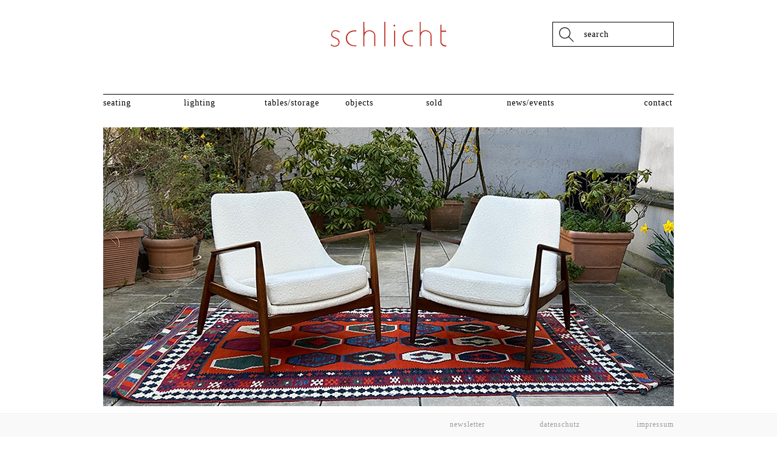

--- FILE ---
content_type: text/html; charset=UTF-8
request_url: https://www.schlicht-designmoebel.com/
body_size: 14213
content:

<!DOCTYPE html><!--[if IE 6]><html id="ie6" lang="en-US"><![endif]--><!--[if IE 7]><html id="ie7" lang="en-US"><![endif]--><!--[if IE 8]><html id="ie8" lang="en-US"><![endif]--><!--[if !(IE 6) | !(IE 7) | !(IE 8)  ]><!-->
<html xmlns="http://www.w3.org/1999/xhtml"
    lang="en-US"><!--<![endif]-->
<head>
    <meta charset="UTF-8"/>
    <title>Schlicht Designmöbel | your shop for vintage design furniture in the center of Munich</title>
    <link rel="shortcut icon" href="https://www.schlicht-designmoebel.com/favicon.png" type="image/x-icon"/>
    <link rel="icon" href="https://www.schlicht-designmoebel.com/favicon.png" type="image/x-icon"/>
    <link rel="stylesheet" type="text/css" media="all" href="https://www.schlicht-designmoebel.com/wp-content/themes/schlicht/style.css?v=1.1"/>
    <link rel="image_src" href="https://www.schlicht-designmoebel.com/wp-content/themes/schlicht/images/schlicht_logo.jpg">
    <link rel="pingback" href="https://www.schlicht-designmoebel.com/xmlrpc.php"/>
    <!--[if lt IE 9]><script src="https://www.schlicht-designmoebel.com/wp-content/themes/schlicht/js/html5.js" type="text/javascript"></script><![endif]--><meta name='robots' content='max-image-preview:large' />
	<style>img:is([sizes="auto" i], [sizes^="auto," i]) { contain-intrinsic-size: 3000px 1500px }</style>
	<link rel="alternate" type="application/rss+xml" title="Schlicht Designmöbel &raquo; Feed" href="https://www.schlicht-designmoebel.com/feed/" />
<script type="text/javascript">
/* <![CDATA[ */
window._wpemojiSettings = {"baseUrl":"https:\/\/s.w.org\/images\/core\/emoji\/15.0.3\/72x72\/","ext":".png","svgUrl":"https:\/\/s.w.org\/images\/core\/emoji\/15.0.3\/svg\/","svgExt":".svg","source":{"concatemoji":"https:\/\/www.schlicht-designmoebel.com\/wp-includes\/js\/wp-emoji-release.min.js?ver=30ee65aef9461c5db520da77f3db9169"}};
/*! This file is auto-generated */
!function(i,n){var o,s,e;function c(e){try{var t={supportTests:e,timestamp:(new Date).valueOf()};sessionStorage.setItem(o,JSON.stringify(t))}catch(e){}}function p(e,t,n){e.clearRect(0,0,e.canvas.width,e.canvas.height),e.fillText(t,0,0);var t=new Uint32Array(e.getImageData(0,0,e.canvas.width,e.canvas.height).data),r=(e.clearRect(0,0,e.canvas.width,e.canvas.height),e.fillText(n,0,0),new Uint32Array(e.getImageData(0,0,e.canvas.width,e.canvas.height).data));return t.every(function(e,t){return e===r[t]})}function u(e,t,n){switch(t){case"flag":return n(e,"\ud83c\udff3\ufe0f\u200d\u26a7\ufe0f","\ud83c\udff3\ufe0f\u200b\u26a7\ufe0f")?!1:!n(e,"\ud83c\uddfa\ud83c\uddf3","\ud83c\uddfa\u200b\ud83c\uddf3")&&!n(e,"\ud83c\udff4\udb40\udc67\udb40\udc62\udb40\udc65\udb40\udc6e\udb40\udc67\udb40\udc7f","\ud83c\udff4\u200b\udb40\udc67\u200b\udb40\udc62\u200b\udb40\udc65\u200b\udb40\udc6e\u200b\udb40\udc67\u200b\udb40\udc7f");case"emoji":return!n(e,"\ud83d\udc26\u200d\u2b1b","\ud83d\udc26\u200b\u2b1b")}return!1}function f(e,t,n){var r="undefined"!=typeof WorkerGlobalScope&&self instanceof WorkerGlobalScope?new OffscreenCanvas(300,150):i.createElement("canvas"),a=r.getContext("2d",{willReadFrequently:!0}),o=(a.textBaseline="top",a.font="600 32px Arial",{});return e.forEach(function(e){o[e]=t(a,e,n)}),o}function t(e){var t=i.createElement("script");t.src=e,t.defer=!0,i.head.appendChild(t)}"undefined"!=typeof Promise&&(o="wpEmojiSettingsSupports",s=["flag","emoji"],n.supports={everything:!0,everythingExceptFlag:!0},e=new Promise(function(e){i.addEventListener("DOMContentLoaded",e,{once:!0})}),new Promise(function(t){var n=function(){try{var e=JSON.parse(sessionStorage.getItem(o));if("object"==typeof e&&"number"==typeof e.timestamp&&(new Date).valueOf()<e.timestamp+604800&&"object"==typeof e.supportTests)return e.supportTests}catch(e){}return null}();if(!n){if("undefined"!=typeof Worker&&"undefined"!=typeof OffscreenCanvas&&"undefined"!=typeof URL&&URL.createObjectURL&&"undefined"!=typeof Blob)try{var e="postMessage("+f.toString()+"("+[JSON.stringify(s),u.toString(),p.toString()].join(",")+"));",r=new Blob([e],{type:"text/javascript"}),a=new Worker(URL.createObjectURL(r),{name:"wpTestEmojiSupports"});return void(a.onmessage=function(e){c(n=e.data),a.terminate(),t(n)})}catch(e){}c(n=f(s,u,p))}t(n)}).then(function(e){for(var t in e)n.supports[t]=e[t],n.supports.everything=n.supports.everything&&n.supports[t],"flag"!==t&&(n.supports.everythingExceptFlag=n.supports.everythingExceptFlag&&n.supports[t]);n.supports.everythingExceptFlag=n.supports.everythingExceptFlag&&!n.supports.flag,n.DOMReady=!1,n.readyCallback=function(){n.DOMReady=!0}}).then(function(){return e}).then(function(){var e;n.supports.everything||(n.readyCallback(),(e=n.source||{}).concatemoji?t(e.concatemoji):e.wpemoji&&e.twemoji&&(t(e.twemoji),t(e.wpemoji)))}))}((window,document),window._wpemojiSettings);
/* ]]> */
</script>
<link rel='stylesheet' id='flick-css' href='https://www.schlicht-designmoebel.com/wp-content/plugins/mailchimp/assets/css/flick/flick.css?ver=1.6.2' type='text/css' media='all' />
<link rel='stylesheet' id='mailchimp_sf_main_css-css' href='https://www.schlicht-designmoebel.com/?mcsf_action=main_css&#038;ver=1.6.2' type='text/css' media='all' />
<style id='wp-emoji-styles-inline-css' type='text/css'>

	img.wp-smiley, img.emoji {
		display: inline !important;
		border: none !important;
		box-shadow: none !important;
		height: 1em !important;
		width: 1em !important;
		margin: 0 0.07em !important;
		vertical-align: -0.1em !important;
		background: none !important;
		padding: 0 !important;
	}
</style>
<link rel='stylesheet' id='wp-block-library-css' href='https://www.schlicht-designmoebel.com/wp-includes/css/dist/block-library/style.min.css?ver=30ee65aef9461c5db520da77f3db9169' type='text/css' media='all' />
<style id='classic-theme-styles-inline-css' type='text/css'>
/*! This file is auto-generated */
.wp-block-button__link{color:#fff;background-color:#32373c;border-radius:9999px;box-shadow:none;text-decoration:none;padding:calc(.667em + 2px) calc(1.333em + 2px);font-size:1.125em}.wp-block-file__button{background:#32373c;color:#fff;text-decoration:none}
</style>
<style id='global-styles-inline-css' type='text/css'>
:root{--wp--preset--aspect-ratio--square: 1;--wp--preset--aspect-ratio--4-3: 4/3;--wp--preset--aspect-ratio--3-4: 3/4;--wp--preset--aspect-ratio--3-2: 3/2;--wp--preset--aspect-ratio--2-3: 2/3;--wp--preset--aspect-ratio--16-9: 16/9;--wp--preset--aspect-ratio--9-16: 9/16;--wp--preset--color--black: #000000;--wp--preset--color--cyan-bluish-gray: #abb8c3;--wp--preset--color--white: #ffffff;--wp--preset--color--pale-pink: #f78da7;--wp--preset--color--vivid-red: #cf2e2e;--wp--preset--color--luminous-vivid-orange: #ff6900;--wp--preset--color--luminous-vivid-amber: #fcb900;--wp--preset--color--light-green-cyan: #7bdcb5;--wp--preset--color--vivid-green-cyan: #00d084;--wp--preset--color--pale-cyan-blue: #8ed1fc;--wp--preset--color--vivid-cyan-blue: #0693e3;--wp--preset--color--vivid-purple: #9b51e0;--wp--preset--gradient--vivid-cyan-blue-to-vivid-purple: linear-gradient(135deg,rgba(6,147,227,1) 0%,rgb(155,81,224) 100%);--wp--preset--gradient--light-green-cyan-to-vivid-green-cyan: linear-gradient(135deg,rgb(122,220,180) 0%,rgb(0,208,130) 100%);--wp--preset--gradient--luminous-vivid-amber-to-luminous-vivid-orange: linear-gradient(135deg,rgba(252,185,0,1) 0%,rgba(255,105,0,1) 100%);--wp--preset--gradient--luminous-vivid-orange-to-vivid-red: linear-gradient(135deg,rgba(255,105,0,1) 0%,rgb(207,46,46) 100%);--wp--preset--gradient--very-light-gray-to-cyan-bluish-gray: linear-gradient(135deg,rgb(238,238,238) 0%,rgb(169,184,195) 100%);--wp--preset--gradient--cool-to-warm-spectrum: linear-gradient(135deg,rgb(74,234,220) 0%,rgb(151,120,209) 20%,rgb(207,42,186) 40%,rgb(238,44,130) 60%,rgb(251,105,98) 80%,rgb(254,248,76) 100%);--wp--preset--gradient--blush-light-purple: linear-gradient(135deg,rgb(255,206,236) 0%,rgb(152,150,240) 100%);--wp--preset--gradient--blush-bordeaux: linear-gradient(135deg,rgb(254,205,165) 0%,rgb(254,45,45) 50%,rgb(107,0,62) 100%);--wp--preset--gradient--luminous-dusk: linear-gradient(135deg,rgb(255,203,112) 0%,rgb(199,81,192) 50%,rgb(65,88,208) 100%);--wp--preset--gradient--pale-ocean: linear-gradient(135deg,rgb(255,245,203) 0%,rgb(182,227,212) 50%,rgb(51,167,181) 100%);--wp--preset--gradient--electric-grass: linear-gradient(135deg,rgb(202,248,128) 0%,rgb(113,206,126) 100%);--wp--preset--gradient--midnight: linear-gradient(135deg,rgb(2,3,129) 0%,rgb(40,116,252) 100%);--wp--preset--font-size--small: 13px;--wp--preset--font-size--medium: 20px;--wp--preset--font-size--large: 36px;--wp--preset--font-size--x-large: 42px;--wp--preset--spacing--20: 0.44rem;--wp--preset--spacing--30: 0.67rem;--wp--preset--spacing--40: 1rem;--wp--preset--spacing--50: 1.5rem;--wp--preset--spacing--60: 2.25rem;--wp--preset--spacing--70: 3.38rem;--wp--preset--spacing--80: 5.06rem;--wp--preset--shadow--natural: 6px 6px 9px rgba(0, 0, 0, 0.2);--wp--preset--shadow--deep: 12px 12px 50px rgba(0, 0, 0, 0.4);--wp--preset--shadow--sharp: 6px 6px 0px rgba(0, 0, 0, 0.2);--wp--preset--shadow--outlined: 6px 6px 0px -3px rgba(255, 255, 255, 1), 6px 6px rgba(0, 0, 0, 1);--wp--preset--shadow--crisp: 6px 6px 0px rgba(0, 0, 0, 1);}:where(.is-layout-flex){gap: 0.5em;}:where(.is-layout-grid){gap: 0.5em;}body .is-layout-flex{display: flex;}.is-layout-flex{flex-wrap: wrap;align-items: center;}.is-layout-flex > :is(*, div){margin: 0;}body .is-layout-grid{display: grid;}.is-layout-grid > :is(*, div){margin: 0;}:where(.wp-block-columns.is-layout-flex){gap: 2em;}:where(.wp-block-columns.is-layout-grid){gap: 2em;}:where(.wp-block-post-template.is-layout-flex){gap: 1.25em;}:where(.wp-block-post-template.is-layout-grid){gap: 1.25em;}.has-black-color{color: var(--wp--preset--color--black) !important;}.has-cyan-bluish-gray-color{color: var(--wp--preset--color--cyan-bluish-gray) !important;}.has-white-color{color: var(--wp--preset--color--white) !important;}.has-pale-pink-color{color: var(--wp--preset--color--pale-pink) !important;}.has-vivid-red-color{color: var(--wp--preset--color--vivid-red) !important;}.has-luminous-vivid-orange-color{color: var(--wp--preset--color--luminous-vivid-orange) !important;}.has-luminous-vivid-amber-color{color: var(--wp--preset--color--luminous-vivid-amber) !important;}.has-light-green-cyan-color{color: var(--wp--preset--color--light-green-cyan) !important;}.has-vivid-green-cyan-color{color: var(--wp--preset--color--vivid-green-cyan) !important;}.has-pale-cyan-blue-color{color: var(--wp--preset--color--pale-cyan-blue) !important;}.has-vivid-cyan-blue-color{color: var(--wp--preset--color--vivid-cyan-blue) !important;}.has-vivid-purple-color{color: var(--wp--preset--color--vivid-purple) !important;}.has-black-background-color{background-color: var(--wp--preset--color--black) !important;}.has-cyan-bluish-gray-background-color{background-color: var(--wp--preset--color--cyan-bluish-gray) !important;}.has-white-background-color{background-color: var(--wp--preset--color--white) !important;}.has-pale-pink-background-color{background-color: var(--wp--preset--color--pale-pink) !important;}.has-vivid-red-background-color{background-color: var(--wp--preset--color--vivid-red) !important;}.has-luminous-vivid-orange-background-color{background-color: var(--wp--preset--color--luminous-vivid-orange) !important;}.has-luminous-vivid-amber-background-color{background-color: var(--wp--preset--color--luminous-vivid-amber) !important;}.has-light-green-cyan-background-color{background-color: var(--wp--preset--color--light-green-cyan) !important;}.has-vivid-green-cyan-background-color{background-color: var(--wp--preset--color--vivid-green-cyan) !important;}.has-pale-cyan-blue-background-color{background-color: var(--wp--preset--color--pale-cyan-blue) !important;}.has-vivid-cyan-blue-background-color{background-color: var(--wp--preset--color--vivid-cyan-blue) !important;}.has-vivid-purple-background-color{background-color: var(--wp--preset--color--vivid-purple) !important;}.has-black-border-color{border-color: var(--wp--preset--color--black) !important;}.has-cyan-bluish-gray-border-color{border-color: var(--wp--preset--color--cyan-bluish-gray) !important;}.has-white-border-color{border-color: var(--wp--preset--color--white) !important;}.has-pale-pink-border-color{border-color: var(--wp--preset--color--pale-pink) !important;}.has-vivid-red-border-color{border-color: var(--wp--preset--color--vivid-red) !important;}.has-luminous-vivid-orange-border-color{border-color: var(--wp--preset--color--luminous-vivid-orange) !important;}.has-luminous-vivid-amber-border-color{border-color: var(--wp--preset--color--luminous-vivid-amber) !important;}.has-light-green-cyan-border-color{border-color: var(--wp--preset--color--light-green-cyan) !important;}.has-vivid-green-cyan-border-color{border-color: var(--wp--preset--color--vivid-green-cyan) !important;}.has-pale-cyan-blue-border-color{border-color: var(--wp--preset--color--pale-cyan-blue) !important;}.has-vivid-cyan-blue-border-color{border-color: var(--wp--preset--color--vivid-cyan-blue) !important;}.has-vivid-purple-border-color{border-color: var(--wp--preset--color--vivid-purple) !important;}.has-vivid-cyan-blue-to-vivid-purple-gradient-background{background: var(--wp--preset--gradient--vivid-cyan-blue-to-vivid-purple) !important;}.has-light-green-cyan-to-vivid-green-cyan-gradient-background{background: var(--wp--preset--gradient--light-green-cyan-to-vivid-green-cyan) !important;}.has-luminous-vivid-amber-to-luminous-vivid-orange-gradient-background{background: var(--wp--preset--gradient--luminous-vivid-amber-to-luminous-vivid-orange) !important;}.has-luminous-vivid-orange-to-vivid-red-gradient-background{background: var(--wp--preset--gradient--luminous-vivid-orange-to-vivid-red) !important;}.has-very-light-gray-to-cyan-bluish-gray-gradient-background{background: var(--wp--preset--gradient--very-light-gray-to-cyan-bluish-gray) !important;}.has-cool-to-warm-spectrum-gradient-background{background: var(--wp--preset--gradient--cool-to-warm-spectrum) !important;}.has-blush-light-purple-gradient-background{background: var(--wp--preset--gradient--blush-light-purple) !important;}.has-blush-bordeaux-gradient-background{background: var(--wp--preset--gradient--blush-bordeaux) !important;}.has-luminous-dusk-gradient-background{background: var(--wp--preset--gradient--luminous-dusk) !important;}.has-pale-ocean-gradient-background{background: var(--wp--preset--gradient--pale-ocean) !important;}.has-electric-grass-gradient-background{background: var(--wp--preset--gradient--electric-grass) !important;}.has-midnight-gradient-background{background: var(--wp--preset--gradient--midnight) !important;}.has-small-font-size{font-size: var(--wp--preset--font-size--small) !important;}.has-medium-font-size{font-size: var(--wp--preset--font-size--medium) !important;}.has-large-font-size{font-size: var(--wp--preset--font-size--large) !important;}.has-x-large-font-size{font-size: var(--wp--preset--font-size--x-large) !important;}
:where(.wp-block-post-template.is-layout-flex){gap: 1.25em;}:where(.wp-block-post-template.is-layout-grid){gap: 1.25em;}
:where(.wp-block-columns.is-layout-flex){gap: 2em;}:where(.wp-block-columns.is-layout-grid){gap: 2em;}
:root :where(.wp-block-pullquote){font-size: 1.5em;line-height: 1.6;}
</style>
<script type="text/javascript" src="https://www.schlicht-designmoebel.com/wp-includes/js/jquery/jquery.min.js?ver=3.7.1" id="jquery-core-js"></script>
<script type="text/javascript" src="https://www.schlicht-designmoebel.com/wp-includes/js/jquery/jquery-migrate.min.js?ver=3.4.1" id="jquery-migrate-js"></script>
<link rel="https://api.w.org/" href="https://www.schlicht-designmoebel.com/wp-json/" /><link rel="EditURI" type="application/rsd+xml" title="RSD" href="https://www.schlicht-designmoebel.com/xmlrpc.php?rsd" />

<script type="text/javascript">
	jQuery(function($) {
		$('.date-pick').each(function() {
			var format = $(this).data('format') || 'mm/dd/yyyy';
			format = format.replace(/yyyy/i, 'yy');
			$(this).datepicker({
				autoFocusNextInput: true,
				constrainInput: false,
				changeMonth: true,
				changeYear: true,
				beforeShow: function(input, inst) { $('#ui-datepicker-div').addClass('show'); },
				dateFormat: format.toLowerCase(),
			});
		});
		d = new Date();
		$('.birthdate-pick').each(function() {
			var format = $(this).data('format') || 'mm/dd';
			format = format.replace(/yyyy/i, 'yy');
			$(this).datepicker({
				autoFocusNextInput: true,
				constrainInput: false,
				changeMonth: true,
				changeYear: false,
				minDate: new Date(d.getFullYear(), 1-1, 1),
				maxDate: new Date(d.getFullYear(), 12-1, 31),
				beforeShow: function(input, inst) { $('#ui-datepicker-div').removeClass('show'); },
				dateFormat: format.toLowerCase(),
			});

		});

	});
</script>

            <meta property="og:title" content="Schlicht Designmöbel"/>
        <meta property="og:type" content="website"/>
        <meta property="og:url" content="https://www.schlicht-designmoebel.com"/>
        <meta property="og:email" content="info@schlicht-designmoebel.com"/>
        <meta property="og:image" content="https://www.schlicht-designmoebel.com/logo.jpg"/>
        <meta property="og:description"
              content="Schlicht Designmöbel - your shop for vintage design furniture in the center of Munich - Georgenstrasse 70, 80799 Munich"/>
        <meta property="og:site_name" content="Schlicht Designmöbel"/>
        <meta property="og:country-name" content="Germany"/>

            <script type="text/javascript"
            src="https://www.schlicht-designmoebel.com/wp-content/themes/schlicht/js/jquery.hoverIntent.minified.js"></script>


    <script>    jQuery(document).ready(function () {
            $ = jQuery;
            $(".entry-text").hide();
            $(".p").hide();
            $(".entry-event .entry-text").show();
            $(".entry-img").hoverIntent(function () {
                $(this).children(".entry-text").fadeIn();
                $(this).find('span.t').hide();
                $(this).find('span.p').show();
                return false;
            }, function () {
                $(this).children(".entry-text").fadeOut();
                $(this).find('span.t').show();
                $(this).find('span.p').hide();
                return false;
            });
            $('.entry-event').hoverIntent(function () {
                $(this).find('span.t').hide();
                $(this).find('span.p').show();
                return false;
            }, function () {
                $(this).find('span.t').show();
                $(this).find('span.p').hide();
                return false;
            });
        });</script>

</head>

<body class="home blog two-column right-sidebar">
<div id="page" class="hfeed">
    <header id="branding" role="banner">
        <div id="logo">
            <a href="https://www.schlicht-designmoebel.com/"
               title="Schlicht Designmöbel" rel="home">
                <svg id="schlicht-logo" xmlns="http://www.w3.org/2000/svg" viewBox="0 0 123.7 27">
                    <style>    .st0 {
                            fill: #bd3226
                        }  </style>
                    <path class="st0"
                          d="M123.7 9.5h-5V3.1h-1.2v18.6c0 1.4.5 2.6 1.6 3.6 1 1 2.3 1.5 3.8 1.5.2 0 .5 0 .9-.1v-1.1c-1.3 0-2.4-.3-3.5-1-1-.7-1.6-1.6-1.6-2.7V10.8h5V9.5zM108 15c0-1.6-.6-2.9-1.9-4.1-1.3-1.2-2.8-1.8-4.5-1.8-2 0-3.7.9-5.2 2.6V0h-1.1v26.6h1.1V16.3c0-1.7.5-3.2 1.5-4.4 1-1.2 2.2-1.8 3.6-1.8s2.6.5 3.8 1.4c1.2 1 1.7 2.1 1.7 3.4v11.5h1.1V15zM88.2 25.6h-1.5c-2.5 0-4.5-.8-6.1-2.3-1.6-1.5-2.4-3.3-2.4-5.5 0-2.3.8-4.1 2.4-5.4 1.6-1.3 3.7-2 6.3-2l1.2.1V9.3h-1.8c-2.8 0-5.1.8-6.8 2.4-1.7 1.6-2.6 3.6-2.6 6 0 2.7.9 4.9 2.8 6.5 1.9 1.6 4.3 2.4 7.2 2.4h1.2v-1zM69 9.5h-1.2v17.2H69V9.5zm-.2-6.1c-.2-.2-.4-.3-.6-.3-.3 0-.5.1-.7.3-.2.2-.3.4-.3.6 0 .3.1.5.3.7.2.2.4.3.7.3.6 0 .9-.3.9-.9 0-.3-.1-.5-.3-.7M58.5 0h-1.2v26.6h1.2V0zM47.7 15c0-1.6-.6-2.9-1.9-4.1-1.3-1.2-2.7-1.8-4.5-1.8-2 0-3.7.9-5.2 2.6L36 0h-1.1v26.6H36V16.3c0-1.7.5-3.2 1.5-4.4 1-1.2 2.2-1.8 3.6-1.8s2.6.5 3.8 1.4c1.2 1 1.7 2.1 1.7 3.4v11.5h1.1V15zM27.4 25.6h-1.5c-2.5 0-4.5-.8-6.1-2.3-1.6-1.5-2.4-3.3-2.4-5.5 0-2.3.8-4.1 2.4-5.4 1.6-1.3 3.7-2 6.3-2l1.2.1V9.3h-1.8c-2.8 0-5.1.8-6.8 2.4-1.7 1.6-2.6 3.6-2.6 6 0 2.7.9 4.9 2.8 6.5 1.9 1.6 4.3 2.4 7.2 2.4h1.2v-1zM7.1 9.4c-.7-.2-1.5-.3-2.3-.3-1.3 0-2.4.5-3.2 1.5-.8 1-1.3 2.1-1.3 3.3 0 1.8 1.3 3.2 4 4.1 2.7.9 4 2.3 4 4.1 0 1.3-.4 2.3-1.2 2.9s-1.7 1-2.8 1c-1 0-1.7-.1-2.2-.4-.5-.3-1.2-.7-2-1.4L0 25.5c1.2 1 2.6 1.5 4.2 1.5 1.5 0 2.7-.4 3.7-1.3s1.5-2.1 1.5-3.8c0-2.1-1.3-3.7-4-4.7s-4-2.1-4-3.4c0-1 .3-1.9.9-2.6.6-.7 1.5-1.1 2.5-1.1.8 0 1.6.1 2.2.4.6.2 1.4.6 2.4 1.1v-1.2c-.8-.4-1.6-.8-2.3-1"/>
                </svg>
            </a>
        </div>
        <h1 id="site-title">Schlicht Designmöbel</h1>
        <h2 id="site-description">your shop for vintage design furniture in the center of Munich</h2>
        <nav id="access" role="navigation">

            <div class="menu-mainmenu_en-container"><ul id="menu-mainmenu_en" class="menu"><li id="menu-item-22" class="menu-item menu-item-type-taxonomy menu-item-object-category menu-item-22"><a href="https://www.schlicht-designmoebel.com/category/seating/" title="Schlicht design furniture &#8211; seating"><span>seating</span></a></li>
<li id="menu-item-20" class="menu-item menu-item-type-taxonomy menu-item-object-category menu-item-20"><a href="https://www.schlicht-designmoebel.com/category/lighting/" title="Schlicht design furniture &#8211; lighting"><span>lighting</span></a></li>
<li id="menu-item-23" class="menu-item menu-item-type-taxonomy menu-item-object-category menu-item-23"><a href="https://www.schlicht-designmoebel.com/category/tables-storage/" title="Schlicht design furniture &#8211; tables &#8211; storage"><span>tables/storage</span></a></li>
<li id="menu-item-21" class="menu-item menu-item-type-taxonomy menu-item-object-category menu-item-21"><a href="https://www.schlicht-designmoebel.com/category/objects/" title="Schlicht design furniture &#8211; objects"><span>objects</span></a></li>
<li id="menu-item-6695" class="menu-item menu-item-type-taxonomy menu-item-object-category menu-item-6695"><a href="https://www.schlicht-designmoebel.com/category/sold/"><span>sold</span></a></li>
<li id="menu-item-19" class="menu-item menu-item-type-taxonomy menu-item-object-category menu-item-19"><a href="https://www.schlicht-designmoebel.com/category/news-events/" title="Schlicht design furniture &#8211; news &#8211; events"><span>news/events</span></a></li>
<li id="menu-item-24" class="menu-item menu-item-type-post_type menu-item-object-page menu-item-24"><a href="https://www.schlicht-designmoebel.com/contact/" title="Schlicht design furniture &#8211; contact"><span>contact</span></a></li>
</ul></div>
        </nav><!-- #access -->

        <div id="search">
            	<form method="get" id="searchform" action="https://www.schlicht-designmoebel.com/">
		<label for="s" class="assistive-text">Search</label>
		<input type="text" class="field" name="s" id="s" placeholder="Search" />
		<input type="submit" class="submit" name="submit" id="searchsubmit" value="Search" />
	</form>
        </div>

    </header><!-- #branding -->


    <div id="main">

		<div id="primary">
			<div id="content" role="main">
																			
	<article id="post-33876" class=" wide post-33876 post type-post status-publish format-standard hentry category-seating category-frontpage">
			        	<div class="entry-content box imagebox leftbox widebox">

                <div class="entry-img">
                	<a href="https://www.schlicht-designmoebel.com/ib-kofod-larsen-seal-lounge-chair-sessel-weiss/" title="Ib Kofod-Larsen Seal Lounge Chair 1956" class="entry-text">
                	<h3>Ib Kofod-Larsen Seal Lounge Chair 1956</h3>
                    An early and rare set of two Seal lounge chairs designed by Ib Kofod-Larsen, model 4346, for Frits Hansen, Denmark, in 1956. The distinctive carved &h...                	</a><!-- .entry-header -->
                	<a href="https://www.schlicht-designmoebel.com/ib-kofod-larsen-seal-lounge-chair-sessel-weiss/" title="Ib Kofod-Larsen Seal Lounge Chair 1956">
                    	<img src="https://www.schlicht-designmoebel.com/wp-content/uploads/2025/04/ib-Kofod-Larsen-Seal-Lounge-Chair_0.jpg" alt="Schlichtes Designib-Kofod-Larsen-Seal-Lounge-Chair"/>
                	</a>
                    <footer class="boxinfo wideinfobox">
                    	<div class="line"></div>
                        <span class="t">Ib Kofod-Larsen Seal Lounge Chair 1956</span>
                        <span class="p">price on demand</span>
                        <div class="line"></div>
                    </footer><!-- #entry-meta -->
                </div>
            </div>
        
	</article><!-- #post-33876 -->
									
	<article id="post-33864" class="post-33864 post type-post status-publish format-standard hentry category-frontpage category-tables-storage">
			        	<div class="entry-content box imagebox leftbox">

                <div class="entry-img">
                	<a href="https://www.schlicht-designmoebel.com/aldo-tura-bar-cabinet-cream-goatskin-barschrank-creme/" title="Aldo Tura Bar Cabinet Cream Goatskin 1980s" class="entry-text">
                	<h3>Aldo Tura Bar Cabinet Cream Goatskin 1980s</h3>
                    Aldo Tura bar cabinet in cream lacquered goatskin with one door with an ornamental, curved gilt brass handle. Based on four openwork, curved brass fee...                	</a><!-- .entry-header -->
                	<a href="https://www.schlicht-designmoebel.com/aldo-tura-bar-cabinet-cream-goatskin-barschrank-creme/" title="Aldo Tura Bar Cabinet Cream Goatskin 1980s">
                    	<img src="https://www.schlicht-designmoebel.com/wp-content/uploads/2025/04/Aldo-Tura-bar-cabinet-cream_1.jpg" alt="Schlichtes DesignAldo-Tura-bar-cabinet-cream"/>
                	</a>
                    <footer class="boxinfo">
                    	<div class="line"></div>
                        <span class="t">Aldo Tura Bar Cabinet Cream Goatskin 1980s</span>
                        <span class="p">price on demand</span>
                        <div class="line"></div>
                    </footer><!-- #entry-meta -->
                </div>
            </div>
        
	</article><!-- #post-33864 -->
									
	<article id="post-33853" class="post-33853 post type-post status-publish format-standard hentry category-frontpage category-tables-storage">
			        	<div class="entry-content box imagebox leftbox">

                <div class="entry-img">
                	<a href="https://www.schlicht-designmoebel.com/aldo-tura-bar-cabinet-red-barschrank-rot/" title="Aldo Tura Bar Cabinet Red Goatskin 1980s" class="entry-text">
                	<h3>Aldo Tura Bar Cabinet Red Goatskin 1980s</h3>
                    Aldo Tura bar cabinet in red lacquered goatskin with one door with an ornamental, curved gilt brass handle. Based on four openwork, curved brass feet....                	</a><!-- .entry-header -->
                	<a href="https://www.schlicht-designmoebel.com/aldo-tura-bar-cabinet-red-barschrank-rot/" title="Aldo Tura Bar Cabinet Red Goatskin 1980s">
                    	<img src="https://www.schlicht-designmoebel.com/wp-content/uploads/2025/04/Aldo-Tura-bar-cabinet-red_1.jpg" alt="Schlichtes DesignAldo-Tura-bar-cabinet-red"/>
                	</a>
                    <footer class="boxinfo">
                    	<div class="line"></div>
                        <span class="t">Aldo Tura Bar Cabinet Red Goatskin 1980s</span>
                        <span class="p">price on demand</span>
                        <div class="line"></div>
                    </footer><!-- #entry-meta -->
                </div>
            </div>
        
	</article><!-- #post-33853 -->
									
	<article id="post-33829" class=" wide post-33829 post type-post status-publish format-standard hentry category-frontpage category-tables-storage">
			        	<div class="entry-content box imagebox leftbox widebox">

                <div class="entry-img">
                	<a href="https://www.schlicht-designmoebel.com/garouste-bonetti-socrate-side-table-beistelltisch-bronze/" title="Garouste &#038; Bonetti Socrate Side Table" class="entry-text">
                	<h3>Garouste &#038; Bonetti Socrate Side Table</h3>
                    Wonderful and rare pair of a square Socrate side table designed by Elizabeth Garouste and Mattia Bonetti for BGH Edition Paris in 2000. The tables &he...                	</a><!-- .entry-header -->
                	<a href="https://www.schlicht-designmoebel.com/garouste-bonetti-socrate-side-table-beistelltisch-bronze/" title="Garouste &#038; Bonetti Socrate Side Table">
                    	<img src="https://www.schlicht-designmoebel.com/wp-content/uploads/2025/11/Garouste-Bonetti-Socrate-Side-Table_0.jpg" alt="Schlichtes DesignGarouste-Bonetti-Socrate-Side-Table_0"/>
                	</a>
                    <footer class="boxinfo wideinfobox">
                    	<div class="line"></div>
                        <span class="t">Garouste &#038; Bonetti Socrate Side Table</span>
                        <span class="p">price on demand</span>
                        <div class="line"></div>
                    </footer><!-- #entry-meta -->
                </div>
            </div>
        
	</article><!-- #post-33829 -->
									
	<article id="post-33773" class="post-33773 post type-post status-publish format-standard hentry category-frontpage category-tables-storage">
			        	<div class="entry-content box imagebox leftbox">

                <div class="entry-img">
                	<a href="https://www.schlicht-designmoebel.com/angelo-mangiarotti-white-marble-m1t70-dining-table-skipper-esstisch-marmor/" title="Angelo Mangiarotti White Marble M1T70 Dining Table 1971" class="entry-text">
                	<h3>Angelo Mangiarotti White Marble M1T70 Dining Table 1971</h3>
                    Beautiful carrara marble M1T70 dining table designed by Angelo Mangiarotti and manufactured by Skipper, Italy 1969. This is for a solid and beautiful ...                	</a><!-- .entry-header -->
                	<a href="https://www.schlicht-designmoebel.com/angelo-mangiarotti-white-marble-m1t70-dining-table-skipper-esstisch-marmor/" title="Angelo Mangiarotti White Marble M1T70 Dining Table 1971">
                    	<img src="https://www.schlicht-designmoebel.com/wp-content/uploads/2025/04/Angelo-Mangiarotti-Eros-dining-table-marble_1_copy.jpg" alt="Schlichtes DesignAngelo-Mangiarotti-Eros-dining-table-marble"/>
                	</a>
                    <footer class="boxinfo">
                    	<div class="line"></div>
                        <span class="t">Angelo Mangiarotti White Marble M1T70 Dining Table 1971</span>
                        <span class="p">price on demand</span>
                        <div class="line"></div>
                    </footer><!-- #entry-meta -->
                </div>
            </div>
        
	</article><!-- #post-33773 -->
									
	<article id="post-33792" class="post-33792 post type-post status-publish format-standard hentry category-frontpage category-tables-storage">
			        	<div class="entry-content box imagebox leftbox">

                <div class="entry-img">
                	<a href="https://www.schlicht-designmoebel.com/angelo-mangiarotti-white-marble-eros-side-table-beistelltisch-marmor-weiss/" title="Angelo Mangiarotti White Marble Eros Side Table 1971" class="entry-text">
                	<h3>Angelo Mangiarotti White Marble Eros Side Table 1971</h3>
                    Modern side table from the Eros series designed by Angelo Mangiarotti and manufactured by Skipper in Italy in 1971. Made of solid white grey marble &h...                	</a><!-- .entry-header -->
                	<a href="https://www.schlicht-designmoebel.com/angelo-mangiarotti-white-marble-eros-side-table-beistelltisch-marmor-weiss/" title="Angelo Mangiarotti White Marble Eros Side Table 1971">
                    	<img src="https://www.schlicht-designmoebel.com/wp-content/uploads/2025/04/Angelo-Mangiarotti-Eros-side-table-marble_1.jpg" alt="Schlichtes DesignAngelo-Mangiarotti-Eros-side-table-marble"/>
                	</a>
                    <footer class="boxinfo">
                    	<div class="line"></div>
                        <span class="t">Angelo Mangiarotti White Marble Eros Side Table 1971</span>
                        <span class="p">price on demand</span>
                        <div class="line"></div>
                    </footer><!-- #entry-meta -->
                </div>
            </div>
        
	</article><!-- #post-33792 -->
									
	<article id="post-33656" class=" wide post-33656 post type-post status-publish format-standard hentry category-frontpage category-tables-storage">
			        	<div class="entry-content box imagebox leftbox widebox">

                <div class="entry-img">
                	<a href="https://www.schlicht-designmoebel.com/maison-charles-bronze-side-table-signed-beistelltisch/" title="Maison Charles Bronze Side Table Signed 1960s" class="entry-text">
                	<h3>Maison Charles Bronze Side Table Signed 1960s</h3>
                    Elegant gilt bronze square side tables with black glass tops manufactured by Maison Charles Paris, France 1950. The tables is marked “Charles” und...                	</a><!-- .entry-header -->
                	<a href="https://www.schlicht-designmoebel.com/maison-charles-bronze-side-table-signed-beistelltisch/" title="Maison Charles Bronze Side Table Signed 1960s">
                    	<img src="https://www.schlicht-designmoebel.com/wp-content/uploads/2025/04/Maison-Charles-side-table-bronze_0.jpg" alt="Schlichtes DesignMaison-Charles-side-table-bronze"/>
                	</a>
                    <footer class="boxinfo wideinfobox">
                    	<div class="line"></div>
                        <span class="t">Maison Charles Bronze Side Table Signed 1960s</span>
                        <span class="p">price on demand</span>
                        <div class="line"></div>
                    </footer><!-- #entry-meta -->
                </div>
            </div>
        
	</article><!-- #post-33656 -->
									
	<article id="post-33838" class="post-33838 post type-post status-publish format-standard hentry category-frontpage category-tables-storage">
			        	<div class="entry-content box imagebox leftbox">

                <div class="entry-img">
                	<a href="https://www.schlicht-designmoebel.com/willy-daro-brass-side-table-messing-beistelltisch/" title="Willy Daro Brass Side Table 1970s" class="entry-text">
                	<h3>Willy Daro Brass Side Table 1970s</h3>
                    Decorative etched coffee and side table in brass dating designed by Willy Daro in the 70s. This unique piece have four brass legs and a &hellip;...                	</a><!-- .entry-header -->
                	<a href="https://www.schlicht-designmoebel.com/willy-daro-brass-side-table-messing-beistelltisch/" title="Willy Daro Brass Side Table 1970s">
                    	<img src="https://www.schlicht-designmoebel.com/wp-content/uploads/2025/04/Willy-Daro-brass-coffee-side-table_1.jpg" alt="Schlichtes DesignWilly-Daro-brass-coffee-side-table"/>
                	</a>
                    <footer class="boxinfo">
                    	<div class="line"></div>
                        <span class="t">Willy Daro Brass Side Table 1970s</span>
                        <span class="p">price on demand</span>
                        <div class="line"></div>
                    </footer><!-- #entry-meta -->
                </div>
            </div>
        
	</article><!-- #post-33838 -->
									
	<article id="post-33669" class="post-33669 post type-post status-publish format-standard hentry category-seating category-frontpage category-tables-storage">
			        	<div class="entry-content box imagebox leftbox">

                <div class="entry-img">
                	<a href="https://www.schlicht-designmoebel.com/terzani-chrochet-side-table-carmen-beistelltisch-stuhl-schwarz/" title="Terzani and Chrochet Side Table Carmen 1985" class="entry-text">
                	<h3>Terzani and Chrochet Side Table Carmen 1985</h3>
                    The Carmen gilt metal side table or stool with a black painted wooden top was designed by Sergio Terzani and Jean Crochet in Italy 1985. &hellip;...                	</a><!-- .entry-header -->
                	<a href="https://www.schlicht-designmoebel.com/terzani-chrochet-side-table-carmen-beistelltisch-stuhl-schwarz/" title="Terzani and Chrochet Side Table Carmen 1985">
                    	<img src="https://www.schlicht-designmoebel.com/wp-content/uploads/2025/04/Terzani-Crochet-side-table-Carmen_1.jpg" alt="Schlichtes DesignTerzani-Crochet-side-table-stool-Carmen"/>
                	</a>
                    <footer class="boxinfo">
                    	<div class="line"></div>
                        <span class="t">Terzani and Chrochet Side Table Carmen 1985</span>
                        <span class="p">price on demand</span>
                        <div class="line"></div>
                    </footer><!-- #entry-meta -->
                </div>
            </div>
        
	</article><!-- #post-33669 -->
									
	<article id="post-33560" class=" wide post-33560 post type-post status-publish format-standard hentry category-seating category-frontpage">
			        	<div class="entry-content box imagebox leftbox widebox">

                <div class="entry-img">
                	<a href="https://www.schlicht-designmoebel.com/mies-van-der-rohe-barcelona-cognac-leather-chair-knoll-international-sessel-hocker-leder/" title="Mies van der Rohe Barcelona Cognac Leather Chair Knoll International" class="entry-text">
                	<h3>Mies van der Rohe Barcelona Cognac Leather Chair Knoll International</h3>
                    Mies van der Rohe Barcelona Chair with Ottoman made in cognac leather and chromed steel, produced by Knoll International in the 2000s. One of the &hel...                	</a><!-- .entry-header -->
                	<a href="https://www.schlicht-designmoebel.com/mies-van-der-rohe-barcelona-cognac-leather-chair-knoll-international-sessel-hocker-leder/" title="Mies van der Rohe Barcelona Cognac Leather Chair Knoll International">
                    	<img src="https://www.schlicht-designmoebel.com/wp-content/uploads/2025/04/Mies-van-der-Rohe-Barcelona-Lounge-Chair-stool-Knoll-leather_0.jpg" alt="Schlichtes DesignMies-van-der-Rohe-Barcelona-Lounge-Chair-stool-Knoll-leather"/>
                	</a>
                    <footer class="boxinfo wideinfobox">
                    	<div class="line"></div>
                        <span class="t">Mies van der Rohe Barcelona Cognac Leather Chair Knoll International</span>
                        <span class="p">price on demand</span>
                        <div class="line"></div>
                    </footer><!-- #entry-meta -->
                </div>
            </div>
        
	</article><!-- #post-33560 -->
									
	<article id="post-33478" class="post-33478 post type-post status-publish format-standard hentry category-seating category-frontpage">
					<div class="imglabel">
				<img src="https://www.schlicht-designmoebel.com/wp-content/themes/schlicht/images/sold.png" title="sold"/>
			</div>
			        	<div class="entry-content box imagebox leftbox">

                <div class="entry-img">
                	<a href="https://www.schlicht-designmoebel.com/enzo-mari-pouf-dama-cognac-leather-sitzhocker-dama-leder-braun/" title="Enzo Mari Pouf Dama Cognac Leather 2000s" class="entry-text">
                	<h3>Enzo Mari Pouf Dama Cognac Leather 2000s</h3>
                    The elegant Dama pouf was designed by Enzo Mari for Estel Italy in the 2000s. The ottoman is made from hand-woven strips of vegetable-tanned saddle &h...                	</a><!-- .entry-header -->
                	<a href="https://www.schlicht-designmoebel.com/enzo-mari-pouf-dama-cognac-leather-sitzhocker-dama-leder-braun/" title="Enzo Mari Pouf Dama Cognac Leather 2000s">
                    	<img src="https://www.schlicht-designmoebel.com/wp-content/uploads/2025/04/Enzo-Mari-stool-dama-leather-cognac_1.jpg" alt="Schlichtes DesignEnzo-Mari-stool-pouf-dama-leather-cognac"/>
                	</a>
                    <footer class="boxinfo">
                    	<div class="line"></div>
                        <span class="t">Enzo Mari Pouf Dama Cognac Leather 2000s</span>
                        <span class="p">sold</span>
                        <div class="line"></div>
                    </footer><!-- #entry-meta -->
                </div>
            </div>
        
	</article><!-- #post-33478 -->
									
	<article id="post-33761" class="post-33761 post type-post status-publish format-standard hentry category-frontpage category-tables-storage">
			        	<div class="entry-content box imagebox leftbox">

                <div class="entry-img">
                	<a href="https://www.schlicht-designmoebel.com/aldo-tura-red-oval-bar-cart-fold-up-barwagen-rot/" title="Aldo Tura Red Goatskin Oval Bar Cart With Fold-Up Sides 1960s" class="entry-text">
                	<h3>Aldo Tura Red Goatskin Oval Bar Cart With Fold-Up Sides 1960s</h3>
                    Elegant red lacquered goatskin bar cart by Aldo Tura produced in Italy in the 1960s. The sides can be fold up and he has 4 &hellip;...                	</a><!-- .entry-header -->
                	<a href="https://www.schlicht-designmoebel.com/aldo-tura-red-oval-bar-cart-fold-up-barwagen-rot/" title="Aldo Tura Red Goatskin Oval Bar Cart With Fold-Up Sides 1960s">
                    	<img src="https://www.schlicht-designmoebel.com/wp-content/uploads/2025/04/Aldo-Tura-bar-cart-red_1.jpg" alt="Schlichtes DesignAldo-Tura-bar-cart-red-fold-up"/>
                	</a>
                    <footer class="boxinfo">
                    	<div class="line"></div>
                        <span class="t">Aldo Tura Red Goatskin Oval Bar Cart With Fold-Up Sides 1960s</span>
                        <span class="p">price on demand</span>
                        <div class="line"></div>
                    </footer><!-- #entry-meta -->
                </div>
            </div>
        
	</article><!-- #post-33761 -->
									
	<article id="post-33748" class=" wide post-33748 post type-post status-publish format-standard hentry category-frontpage category-tables-storage">
			        	<div class="entry-content box imagebox leftbox widebox">

                <div class="entry-img">
                	<a href="https://www.schlicht-designmoebel.com/pierre-cardin-burl-wood-nightstands-nachttisch-beistelltisch/" title="Pierre Cardin Burl Wood Nightstands Pair" class="entry-text">
                	<h3>Pierre Cardin Burl Wood Nightstands Pair</h3>
                    A pair of Pierre Cardin Italian Mid-Century freestanding nightstands, circa 1970s, featuring matte black lacquered laminate shaped tops that lift to s...                	</a><!-- .entry-header -->
                	<a href="https://www.schlicht-designmoebel.com/pierre-cardin-burl-wood-nightstands-nachttisch-beistelltisch/" title="Pierre Cardin Burl Wood Nightstands Pair">
                    	<img src="https://www.schlicht-designmoebel.com/wp-content/uploads/2025/04/Pierre-Cardin-nightstands-burlwood_0.jpg" alt="Schlichtes DesignPierre-Cardin-nightstands-burlwood"/>
                	</a>
                    <footer class="boxinfo wideinfobox">
                    	<div class="line"></div>
                        <span class="t">Pierre Cardin Burl Wood Nightstands Pair</span>
                        <span class="p">price on demand</span>
                        <div class="line"></div>
                    </footer><!-- #entry-meta -->
                </div>
            </div>
        
	</article><!-- #post-33748 -->
									
	<article id="post-33703" class="post-33703 post type-post status-publish format-standard hentry category-objects category-frontpage">
			        	<div class="entry-content box imagebox leftbox">

                <div class="entry-img">
                	<a href="https://www.schlicht-designmoebel.com/gucci-sterling-silver-cigarette-box-zigarettenschachtel-rubine-silber/" title="Vintage Gucci Art Déco Sterling Silver Cigarette Box" class="entry-text">
                	<h3>Vintage Gucci Art Déco Sterling Silver Cigarette Box</h3>
                    Elegant Gucci cigarette or powder etui in hammered sterling silver with a mirror glass inside and two 2 small rubies at the opener, hallmark: GUCCI, &...                	</a><!-- .entry-header -->
                	<a href="https://www.schlicht-designmoebel.com/gucci-sterling-silver-cigarette-box-zigarettenschachtel-rubine-silber/" title="Vintage Gucci Art Déco Sterling Silver Cigarette Box">
                    	<img src="https://www.schlicht-designmoebel.com/wp-content/uploads/2025/04/Gucci-cigarette-box-silver-rubies_1.jpg" alt="Schlichtes DesignGucci-cigarette-box-silver-rubies"/>
                	</a>
                    <footer class="boxinfo">
                    	<div class="line"></div>
                        <span class="t">Vintage Gucci Art Déco Sterling Silver Cigarette Box</span>
                        <span class="p">price on demand</span>
                        <div class="line"></div>
                    </footer><!-- #entry-meta -->
                </div>
            </div>
        
	</article><!-- #post-33703 -->
									
	<article id="post-33596" class="post-33596 post type-post status-publish format-standard hentry category-objects category-frontpage">
					<div class="imglabel">
				<img src="https://www.schlicht-designmoebel.com/wp-content/themes/schlicht/images/sold.png" title="sold"/>
			</div>
			        	<div class="entry-content box imagebox leftbox">

                <div class="entry-img">
                	<a href="https://www.schlicht-designmoebel.com/gabriella-crespi-crocodile-pattern-metal-box-signed-metallbox-silber/" title="Gabriella Crespi Crocodile Pattern Metal Box Signed" class="entry-text">
                	<h3>Gabriella Crespi Crocodile Pattern Metal Box Signed</h3>
                    Very rare silvered box in crocodile pattern style made by Gabriella Crespi in the 1970s. Signed with Gabriella Crespi on the inside of the metal &hell...                	</a><!-- .entry-header -->
                	<a href="https://www.schlicht-designmoebel.com/gabriella-crespi-crocodile-pattern-metal-box-signed-metallbox-silber/" title="Gabriella Crespi Crocodile Pattern Metal Box Signed">
                    	<img src="https://www.schlicht-designmoebel.com/wp-content/uploads/2025/04/Gabriela-Crespi-metal-box-crocodile_1.jpg" alt="Schlichtes DesignGabriela-Crespi-metal-box-crocodile"/>
                	</a>
                    <footer class="boxinfo">
                    	<div class="line"></div>
                        <span class="t">Gabriella Crespi Crocodile Pattern Metal Box Signed</span>
                        <span class="p">sold</span>
                        <div class="line"></div>
                    </footer><!-- #entry-meta -->
                </div>
            </div>
        
	</article><!-- #post-33596 -->
									
	<article id="post-33691" class="post-33691 post type-post status-publish format-standard hentry category-objects category-frontpage">
			        	<div class="entry-content box imagebox leftbox">

                <div class="entry-img">
                	<a href="https://www.schlicht-designmoebel.com/venini-geacolor-gae-aulenti-murano-vase/" title="Venini Geacolor Gae Aulenti Murano Vase 2001" class="entry-text">
                	<h3>Venini Geacolor Gae Aulenti Murano Vase 2001</h3>
                    Wonderful Murano sculptural vase Geacolor, designed by Gae Auelenti for a Venini 2001. Handcrafted from glass using the hot-dip technique, the vase fe...                	</a><!-- .entry-header -->
                	<a href="https://www.schlicht-designmoebel.com/venini-geacolor-gae-aulenti-murano-vase/" title="Venini Geacolor Gae Aulenti Murano Vase 2001">
                    	<img src="https://www.schlicht-designmoebel.com/wp-content/uploads/2025/04/Gae-Aulenti-Venini-murano-vase-colorful_1.jpg" alt="Schlichtes DesignGae-Aulenti-Venini-Geacolor-murano-vase-colorful"/>
                	</a>
                    <footer class="boxinfo">
                    	<div class="line"></div>
                        <span class="t">Venini Geacolor Gae Aulenti Murano Vase 2001</span>
                        <span class="p">price on demand</span>
                        <div class="line"></div>
                    </footer><!-- #entry-meta -->
                </div>
            </div>
        
	</article><!-- #post-33691 -->
									
	<article id="post-33414" class="post-33414 post type-post status-publish format-standard hentry category-objects category-frontpage">
			        	<div class="entry-content box imagebox leftbox">

                <div class="entry-img">
                	<a href="https://www.schlicht-designmoebel.com/flavio-poli-yellow-golden-flake-vase-seguso/" title="Flavio Poli Yellow Golden Flake Vase Seguso 1940s" class="entry-text">
                	<h3>Flavio Poli Yellow Golden Flake Vase Seguso 1940s</h3>
                    Huge yellow Murano glass vase with golden inclusions, Pulegoso Oro technique, attributed to Flavio Poli for Seguso Vertri D’Arte in the 1940s. Paper...                	</a><!-- .entry-header -->
                	<a href="https://www.schlicht-designmoebel.com/flavio-poli-yellow-golden-flake-vase-seguso/" title="Flavio Poli Yellow Golden Flake Vase Seguso 1940s">
                    	<img src="https://www.schlicht-designmoebel.com/wp-content/uploads/2025/04/Murano-Seguso-golden-vase_1.jpg" alt="Schlichtes DesignFlavio-Poli-Murano-Seguso-golden-vase"/>
                	</a>
                    <footer class="boxinfo">
                    	<div class="line"></div>
                        <span class="t">Flavio Poli Yellow Golden Flake Vase Seguso 1940s</span>
                        <span class="p">price on demand</span>
                        <div class="line"></div>
                    </footer><!-- #entry-meta -->
                </div>
            </div>
        
	</article><!-- #post-33414 -->
									
	<article id="post-33676" class="post-33676 post type-post status-publish format-standard hentry category-lighting category-frontpage">
					<div class="imglabel">
				<img src="https://www.schlicht-designmoebel.com/wp-content/themes/schlicht/images/hold.png" title="on hold"/>
			</div>
			        	<div class="entry-content box imagebox leftbox">

                <div class="entry-img">
                	<a href="https://www.schlicht-designmoebel.com/pietro-chiesa-murano-glass-blue-table-lamp-tischlampe-blau-glas/" title="Pietro Chiesa Murano Glass Blue Shade Table Lamp" class="entry-text">
                	<h3>Pietro Chiesa Murano Glass Blue Shade Table Lamp</h3>
                    Italian table lamp attributed to Pietro Chiesa manufactured in crystal hammered glass with brass details and comes with a new petrol colored fabric sh...                	</a><!-- .entry-header -->
                	<a href="https://www.schlicht-designmoebel.com/pietro-chiesa-murano-glass-blue-table-lamp-tischlampe-blau-glas/" title="Pietro Chiesa Murano Glass Blue Shade Table Lamp">
                    	<img src="https://www.schlicht-designmoebel.com/wp-content/uploads/2025/04/Pietro-Chiesa-Murano-table-lamp-blue_1.jpg" alt="Schlichtes DesignPietro-Chiesa-Murano-table-lamp-blue"/>
                	</a>
                    <footer class="boxinfo">
                    	<div class="line"></div>
                        <span class="t">Pietro Chiesa Murano Glass Blue Shade Table Lamp</span>
                        <span class="p">on hold</span>
                        <div class="line"></div>
                    </footer><!-- #entry-meta -->
                </div>
            </div>
        
	</article><!-- #post-33676 -->
									
	<article id="post-33714" class="post-33714 post type-post status-publish format-standard hentry category-lighting category-frontpage">
			        	<div class="entry-content box imagebox leftbox">

                <div class="entry-img">
                	<a href="https://www.schlicht-designmoebel.com/seguso-green-yellow-table-lamp-tischlampe-glas-gruen-gelb/" title="Seguso Green Yellow Table Lamp 1970s" class="entry-text">
                	<h3>Seguso Green Yellow Table Lamp 1970s</h3>
                    Italian table lamp attributed to Seguso and manufactured in yellow glass with a hidden brass stand. The lamp comes with a new green colored fabric &he...                	</a><!-- .entry-header -->
                	<a href="https://www.schlicht-designmoebel.com/seguso-green-yellow-table-lamp-tischlampe-glas-gruen-gelb/" title="Seguso Green Yellow Table Lamp 1970s">
                    	<img src="https://www.schlicht-designmoebel.com/wp-content/uploads/2025/04/Murano-Seguso-table-lamp-green-yellow_1.jpg" alt="Schlichtes DesignMurano-Seguso-table-lamp-green-yellow"/>
                	</a>
                    <footer class="boxinfo">
                    	<div class="line"></div>
                        <span class="t">Seguso Green Yellow Table Lamp 1970s</span>
                        <span class="p">price on demand</span>
                        <div class="line"></div>
                    </footer><!-- #entry-meta -->
                </div>
            </div>
        
	</article><!-- #post-33714 -->
									
	<article id="post-33618" class="post-33618 post type-post status-publish format-standard hentry category-lighting category-frontpage">
			        	<div class="entry-content box imagebox leftbox">

                <div class="entry-img">
                	<a href="https://www.schlicht-designmoebel.com/walnut-copper-table-lamp-laurel-tischlampe/" title="Walnut Copper Table Lamp By Laurel 1960s" class="entry-text">
                	<h3>Walnut Copper Table Lamp By Laurel 1960s</h3>
                    Pair of table lamps composed of sculpted walnut columns supported by polished brass and mounted on a black square base by Laurel USA 1960s. The &helli...                	</a><!-- .entry-header -->
                	<a href="https://www.schlicht-designmoebel.com/walnut-copper-table-lamp-laurel-tischlampe/" title="Walnut Copper Table Lamp By Laurel 1960s">
                    	<img src="https://www.schlicht-designmoebel.com/wp-content/uploads/2025/04/table-lamps-walnut-wooden_1.jpg" alt="Schlichtes DesignLaurel-table-lamps-walnut-wooden"/>
                	</a>
                    <footer class="boxinfo">
                    	<div class="line"></div>
                        <span class="t">Walnut Copper Table Lamp By Laurel 1960s</span>
                        <span class="p">price on demand</span>
                        <div class="line"></div>
                    </footer><!-- #entry-meta -->
                </div>
            </div>
        
	</article><!-- #post-33618 -->
									
	<article id="post-33484" class="post-33484 post type-post status-publish format-standard hentry category-lighting category-frontpage">
			        	<div class="entry-content box imagebox leftbox">

                <div class="entry-img">
                	<a href="https://www.schlicht-designmoebel.com/gino-sarfatti-archimede-seguso-murano-glass-pendant-lamp-arteluce-pendelleuchte-haengelampe/" title="Gino Sarfatti Archimede Seguso Murano Glass Pendant Lamp for Arteluce 1960s" class="entry-text">
                	<h3>Gino Sarfatti Archimede Seguso Murano Glass Pendant Lamp for Arteluce 1960s</h3>
                    Ceiling lamp designed by Gino Sarfatti in collaboration with Archimede Seguso for Arteluce. The lamp consist of a black lacquered brass frame with an ...                	</a><!-- .entry-header -->
                	<a href="https://www.schlicht-designmoebel.com/gino-sarfatti-archimede-seguso-murano-glass-pendant-lamp-arteluce-pendelleuchte-haengelampe/" title="Gino Sarfatti Archimede Seguso Murano Glass Pendant Lamp for Arteluce 1960s">
                    	<img src="https://www.schlicht-designmoebel.com/wp-content/uploads/2025/04/Gino-Sarfatti-Archimede-seguso-pendant-lamp-murano_1.jpg" alt="Schlichtes DesignGino-Sarfatti-Archimede-seguso-pendant-lamp-murano"/>
                	</a>
                    <footer class="boxinfo">
                    	<div class="line"></div>
                        <span class="t">Gino Sarfatti Archimede Seguso Murano Glass Pendant Lamp for Arteluce 1960s</span>
                        <span class="p">price on demand</span>
                        <div class="line"></div>
                    </footer><!-- #entry-meta -->
                </div>
            </div>
        
	</article><!-- #post-33484 -->
									
	<article id="post-33469" class="post-33469 post type-post status-publish format-standard hentry category-lighting category-frontpage">
					<div class="imglabel">
				<img src="https://www.schlicht-designmoebel.com/wp-content/themes/schlicht/images/hold.png" title="on hold"/>
			</div>
			        	<div class="entry-content box imagebox leftbox">

                <div class="entry-img">
                	<a href="https://www.schlicht-designmoebel.com/venini-pendant-lamp-tessuto-murano-pendelleuchte-gestreift/" title="Venini Pendant Lamp Tessuto Ludovico Diaz de Santillana 1972" class="entry-text">
                	<h3>Venini Pendant Lamp Tessuto Ludovico Diaz de Santillana 1972</h3>
                    Elegant hand-blown Murano glass chandelier lamp designed by Ludovico Diaz de Santillana for Venini in 1972. The lamp is adjustable in height and direc...                	</a><!-- .entry-header -->
                	<a href="https://www.schlicht-designmoebel.com/venini-pendant-lamp-tessuto-murano-pendelleuchte-gestreift/" title="Venini Pendant Lamp Tessuto Ludovico Diaz de Santillana 1972">
                    	<img src="https://www.schlicht-designmoebel.com/wp-content/uploads/2025/04/Venini-pendant-ceiling-lamp-Tessuto-spiral_1.jpg" alt="Schlichtes DesignVenini-pendant-ceiling-lamp-Tessuto-spiral"/>
                	</a>
                    <footer class="boxinfo">
                    	<div class="line"></div>
                        <span class="t">Venini Pendant Lamp Tessuto Ludovico Diaz de Santillana 1972</span>
                        <span class="p">on hold</span>
                        <div class="line"></div>
                    </footer><!-- #entry-meta -->
                </div>
            </div>
        
	</article><!-- #post-33469 -->
									
	<article id="post-33783" class="post-33783 post type-post status-publish format-standard hentry category-lighting category-frontpage">
			        	<div class="entry-content box imagebox leftbox">

                <div class="entry-img">
                	<a href="https://www.schlicht-designmoebel.com/roberto-pamio-renato-toso-pendant-lamp-pendelleuchte-haengelampe/" title="Roberto Pamio &#038; Renato Toso Pendant Lamp 1970s" class="entry-text">
                	<h3>Roberto Pamio &#038; Renato Toso Pendant Lamp 1970s</h3>
                    Pair of cylindrical glass shade pendant lamps, made of Murano glass for Leucos in the 1970s 53 H x 13 D cm...                	</a><!-- .entry-header -->
                	<a href="https://www.schlicht-designmoebel.com/roberto-pamio-renato-toso-pendant-lamp-pendelleuchte-haengelampe/" title="Roberto Pamio &#038; Renato Toso Pendant Lamp 1970s">
                    	<img src="https://www.schlicht-designmoebel.com/wp-content/uploads/2025/04/Pamio-Toso-chandelier-murano-glass_1.jpg" alt="Schlichtes DesignPamio-Toso-chandelier-pendant-lamp-murano-glass"/>
                	</a>
                    <footer class="boxinfo">
                    	<div class="line"></div>
                        <span class="t">Roberto Pamio &#038; Renato Toso Pendant Lamp 1970s</span>
                        <span class="p">price on demand</span>
                        <div class="line"></div>
                    </footer><!-- #entry-meta -->
                </div>
            </div>
        
	</article><!-- #post-33783 -->
									
	<article id="post-33434" class=" wide post-33434 post type-post status-publish format-standard hentry category-objects category-frontpage">
			        	<div class="entry-content box imagebox leftbox widebox">

                <div class="entry-img">
                	<a href="https://www.schlicht-designmoebel.com/fontana-arte-glass-bowls-glas-schale-schuessel-rund/" title="Fontana Arte Glass Bowls 1970s" class="entry-text">
                	<h3>Fontana Arte Glass Bowls 1970s</h3>
                    Elegant vintage art glass objects designed by Erwin Burger for Fontana Arte 1970s. These decorative glass bowls are handmade from massive turquoise gl...                	</a><!-- .entry-header -->
                	<a href="https://www.schlicht-designmoebel.com/fontana-arte-glass-bowls-glas-schale-schuessel-rund/" title="Fontana Arte Glass Bowls 1970s">
                    	<img src="https://www.schlicht-designmoebel.com/wp-content/uploads/2025/04/Fontana-Arte-glass-bowls-octagon-round_0.jpg" alt="Schlichtes DesignFontana-Arte-glass-bowls-octagon-round"/>
                	</a>
                    <footer class="boxinfo wideinfobox">
                    	<div class="line"></div>
                        <span class="t">Fontana Arte Glass Bowls 1970s</span>
                        <span class="p">price on demand</span>
                        <div class="line"></div>
                    </footer><!-- #entry-meta -->
                </div>
            </div>
        
	</article><!-- #post-33434 -->
									
	<article id="post-33588" class="post-33588 post type-post status-publish format-standard hentry category-objects category-frontpage">
					<div class="imglabel">
				<img src="https://www.schlicht-designmoebel.com/wp-content/themes/schlicht/images/sold.png" title="sold"/>
			</div>
			        	<div class="entry-content box imagebox leftbox">

                <div class="entry-img">
                	<a href="https://www.schlicht-designmoebel.com/hermes-paris-horseshoe-coaster-untersetzer-aschenbecher-hufeisen-silber/" title="Hermès, Paris Equestrian Horseshoe Wine Coaster ca.1950" class="entry-text">
                	<h3>Hermès, Paris Equestrian Horseshoe Wine Coaster ca.1950</h3>
                    Elegant vintage wine bottle coaster or ashtray with horse motifs, crafted by the renowned Parisian silversmith Ravinet d&#8217;Enfert for the legendar...                	</a><!-- .entry-header -->
                	<a href="https://www.schlicht-designmoebel.com/hermes-paris-horseshoe-coaster-untersetzer-aschenbecher-hufeisen-silber/" title="Hermès, Paris Equestrian Horseshoe Wine Coaster ca.1950">
                    	<img src="https://www.schlicht-designmoebel.com/wp-content/uploads/2025/04/Hermes-ashtray-horseshoe-silver_3.jpg" alt="Schlichtes DesignHermès-untersetzer-aschenbecher-hufeisen-silber"/>
                	</a>
                    <footer class="boxinfo">
                    	<div class="line"></div>
                        <span class="t">Hermès, Paris Equestrian Horseshoe Wine Coaster ca.1950</span>
                        <span class="p">sold</span>
                        <div class="line"></div>
                    </footer><!-- #entry-meta -->
                </div>
            </div>
        
	</article><!-- #post-33588 -->
									
	<article id="post-33422" class="post-33422 post type-post status-publish format-standard hentry category-objects category-frontpage">
					<div class="imglabel">
				<img src="https://www.schlicht-designmoebel.com/wp-content/themes/schlicht/images/hold.png" title="on hold"/>
			</div>
			        	<div class="entry-content box imagebox leftbox">

                <div class="entry-img">
                	<a href="https://www.schlicht-designmoebel.com/franco-lapini-pumpkin-caviar-bowl-kuerbis-kaviarschale-schuessel-silber/" title="Franco Lapini Huge Pumpkin Caviar Bowl 1970s" class="entry-text">
                	<h3>Franco Lapini Huge Pumpkin Caviar Bowl 1970s</h3>
                    Glamorous italian silver plated caviar bowl with glass inlay made by Franco Lapini Florence in the 1970s. Signed on the bottom Franco Lapini made in &...                	</a><!-- .entry-header -->
                	<a href="https://www.schlicht-designmoebel.com/franco-lapini-pumpkin-caviar-bowl-kuerbis-kaviarschale-schuessel-silber/" title="Franco Lapini Huge Pumpkin Caviar Bowl 1970s">
                    	<img src="https://www.schlicht-designmoebel.com/wp-content/uploads/2025/04/Franco-Lapini-pumpkin-bowl-silver_1.jpg" alt="Schlichtes DesignFranco-Lapini-pumpkin-caviar-bowl-silver"/>
                	</a>
                    <footer class="boxinfo">
                    	<div class="line"></div>
                        <span class="t">Franco Lapini Huge Pumpkin Caviar Bowl 1970s</span>
                        <span class="p">on hold</span>
                        <div class="line"></div>
                    </footer><!-- #entry-meta -->
                </div>
            </div>
        
	</article><!-- #post-33422 -->
									
	<article id="post-33458" class="post-33458 post type-post status-publish format-standard hentry category-lighting category-frontpage">
			        	<div class="entry-content box imagebox leftbox">

                <div class="entry-img">
                	<a href="https://www.schlicht-designmoebel.com/harvey-guzzini-fiona-table-lamp-tischlampe-orange/" title="Harvey Guzzini Fiona Table Lamp" class="entry-text">
                	<h3>Harvey Guzzini Fiona Table Lamp</h3>
                    Rare Fiona table lamp designed by Luigi Massoni for Harvey Guzzini and produced from 1972 to 1978. Made in orange brown plastic and chromed steel. Th...                	</a><!-- .entry-header -->
                	<a href="https://www.schlicht-designmoebel.com/harvey-guzzini-fiona-table-lamp-tischlampe-orange/" title="Harvey Guzzini Fiona Table Lamp">
                    	<img src="https://www.schlicht-designmoebel.com/wp-content/uploads/2025/04/Harvey-Guzzini-Fiona-table-lamp-Luigi-Massoni_1.jpg" alt="Schlichtes DesignHarvey-Guzzini-Fiona-table-lamp-Luigi-Massoni"/>
                	</a>
                    <footer class="boxinfo">
                    	<div class="line"></div>
                        <span class="t">Harvey Guzzini Fiona Table Lamp</span>
                        <span class="p">price on demand</span>
                        <div class="line"></div>
                    </footer><!-- #entry-meta -->
                </div>
            </div>
        
	</article><!-- #post-33458 -->
									
	<article id="post-33726" class="post-33726 post type-post status-publish format-standard hentry category-lighting category-frontpage">
			        	<div class="entry-content box imagebox leftbox">

                <div class="entry-img">
                	<a href="https://www.schlicht-designmoebel.com/ceramic-floor-lamp-germany-keramik-stehlampe/" title="Huge Ceramic Floor Lamp Germany 1950s" class="entry-text">
                	<h3>Huge Ceramic Floor Lamp Germany 1950s</h3>
                    Hand crafted pair of floor lamps with a beige-brown clay base and with a ribbed structure and a pleated original paper lampshade. The lamp has &hellip...                	</a><!-- .entry-header -->
                	<a href="https://www.schlicht-designmoebel.com/ceramic-floor-lamp-germany-keramik-stehlampe/" title="Huge Ceramic Floor Lamp Germany 1950s">
                    	<img src="https://www.schlicht-designmoebel.com/wp-content/uploads/2025/04/ceramic-floor-lamps_1.jpg" alt="Schlichtes Designceramic-floor-lamps-german"/>
                	</a>
                    <footer class="boxinfo">
                    	<div class="line"></div>
                        <span class="t">Huge Ceramic Floor Lamp Germany 1950s</span>
                        <span class="p">price on demand</span>
                        <div class="line"></div>
                    </footer><!-- #entry-meta -->
                </div>
            </div>
        
	</article><!-- #post-33726 -->
									
	<article id="post-33374" class="post-33374 post type-post status-publish format-standard hentry category-objects category-frontpage">
			        	<div class="entry-content box imagebox leftbox">

                <div class="entry-img">
                	<a href="https://www.schlicht-designmoebel.com/bruno-gambone-orange-ceramic-vase/" title="Bruno Gambone Large Orange Ceramic Vase 1970s" class="entry-text">
                	<h3>Bruno Gambone Large Orange Ceramic Vase 1970s</h3>
                    Rare large orange glazed ceramic vase designed by Bruno Gambone in the 1970s, decorated with a purple, yellow, and brown stripe in excellent vintage c...                	</a><!-- .entry-header -->
                	<a href="https://www.schlicht-designmoebel.com/bruno-gambone-orange-ceramic-vase/" title="Bruno Gambone Large Orange Ceramic Vase 1970s">
                    	<img src="https://www.schlicht-designmoebel.com/wp-content/uploads/2025/04/Bruno-Gambone-ceramic-vase-orange_1.jpg" alt="Schlichtes DesignBruno-Gambone-ceramic-vase-orange"/>
                	</a>
                    <footer class="boxinfo">
                    	<div class="line"></div>
                        <span class="t">Bruno Gambone Large Orange Ceramic Vase 1970s</span>
                        <span class="p">price on demand</span>
                        <div class="line"></div>
                    </footer><!-- #entry-meta -->
                </div>
            </div>
        
	</article><!-- #post-33374 -->
									
	<article id="post-33392" class="post-33392 post type-post status-publish format-standard hentry category-objects category-frontpage">
			        	<div class="entry-content box imagebox leftbox">

                <div class="entry-img">
                	<a href="https://www.schlicht-designmoebel.com/guido-gambone-black-stripes-vase-keramik-vase-blau-gruen-gestreift/" title="Guido Gambone Black Stripes Vase 1950s" class="entry-text">
                	<h3>Guido Gambone Black Stripes Vase 1950s</h3>
                    Rare black glazed ceramic vase designed by Guido Gambone in the 1950s, decorated with a red, blue, and green stripes in excellent vintage condition. S...                	</a><!-- .entry-header -->
                	<a href="https://www.schlicht-designmoebel.com/guido-gambone-black-stripes-vase-keramik-vase-blau-gruen-gestreift/" title="Guido Gambone Black Stripes Vase 1950s">
                    	<img src="https://www.schlicht-designmoebel.com/wp-content/uploads/2025/04/Gambone-ceramic-vase-blue-green-striped_1.jpg" alt="Schlichtes DesignGuido-Gambone-ceramic-vase-blue-green-striped"/>
                	</a>
                    <footer class="boxinfo">
                    	<div class="line"></div>
                        <span class="t">Guido Gambone Black Stripes Vase 1950s</span>
                        <span class="p">price on demand</span>
                        <div class="line"></div>
                    </footer><!-- #entry-meta -->
                </div>
            </div>
        
	</article><!-- #post-33392 -->
									
	<article id="post-33406" class="post-33406 post type-post status-publish format-standard hentry category-objects category-frontpage">
			        	<div class="entry-content box imagebox leftbox">

                <div class="entry-img">
                	<a href="https://www.schlicht-designmoebel.com/bruno-gambone-blue-ceramic-bowl-schale-blau-schuessel/" title="Bruno Gambone Blue Ceramic Bowl 1970s" class="entry-text">
                	<h3>Bruno Gambone Blue Ceramic Bowl 1970s</h3>
                    Blue glazed ceramic bowl designed by Bruno Gambone in the 1970s. The blue bowl is decorated inside brown rings underlined with dark blue and green &he...                	</a><!-- .entry-header -->
                	<a href="https://www.schlicht-designmoebel.com/bruno-gambone-blue-ceramic-bowl-schale-blau-schuessel/" title="Bruno Gambone Blue Ceramic Bowl 1970s">
                    	<img src="https://www.schlicht-designmoebel.com/wp-content/uploads/2025/04/Gambone-ceramic-vase-blue-round-circles_1.jpg" alt="Schlichtes DesignBruno-Gambone-ceramic-bowl-blue-round-circles"/>
                	</a>
                    <footer class="boxinfo">
                    	<div class="line"></div>
                        <span class="t">Bruno Gambone Blue Ceramic Bowl 1970s</span>
                        <span class="p">price on demand</span>
                        <div class="line"></div>
                    </footer><!-- #entry-meta -->
                </div>
            </div>
        
	</article><!-- #post-33406 -->
									
	<article id="post-33398" class="post-33398 post type-post status-publish format-standard hentry category-objects category-frontpage">
			        	<div class="entry-content box imagebox leftbox">

                <div class="entry-img">
                	<a href="https://www.schlicht-designmoebel.com/guido-gambone-blue-bowl-keramik-schale-blau/" title="Guido Gambone Blue Bowl 1950s" class="entry-text">
                	<h3>Guido Gambone Blue Bowl 1950s</h3>
                    Light blue glazed ceramic bowl, ashtray designed by Guido Gambone in the 1950s, The blue bowl is decorated with a white rim and two opposing &hellip;...                	</a><!-- .entry-header -->
                	<a href="https://www.schlicht-designmoebel.com/guido-gambone-blue-bowl-keramik-schale-blau/" title="Guido Gambone Blue Bowl 1950s">
                    	<img src="https://www.schlicht-designmoebel.com/wp-content/uploads/2025/04/Gambone-ceramic-bowl-blue_1.jpg" alt="Schlichtes DesignGuido-Gambone-ceramic-bowl-blue"/>
                	</a>
                    <footer class="boxinfo">
                    	<div class="line"></div>
                        <span class="t">Guido Gambone Blue Bowl 1950s</span>
                        <span class="p">price on demand</span>
                        <div class="line"></div>
                    </footer><!-- #entry-meta -->
                </div>
            </div>
        
	</article><!-- #post-33398 -->
									
	<article id="post-33382" class="post-33382 post type-post status-publish format-standard hentry category-objects category-frontpage">
			        	<div class="entry-content box imagebox leftbox">

                <div class="entry-img">
                	<a href="https://www.schlicht-designmoebel.com/guido-gambone-white-stripes-ceramic-vase/" title="Guido Gambone White Geometric Stripes Ceramic Vase 1950s" class="entry-text">
                	<h3>Guido Gambone White Geometric Stripes Ceramic Vase 1950s</h3>
                    Rare white glazed ceramic vase designed by Guido Gambone in the 1950s, decorated with a black, red, and yellow pattern in excellent vintage condition....                	</a><!-- .entry-header -->
                	<a href="https://www.schlicht-designmoebel.com/guido-gambone-white-stripes-ceramic-vase/" title="Guido Gambone White Geometric Stripes Ceramic Vase 1950s">
                    	<img src="https://www.schlicht-designmoebel.com/wp-content/uploads/2025/04/Gambone-ceramic-vase-geometric-striped_1.jpg" alt="Schlichtes DesignGuido-Gambone-ceramic-vase-geometric-striped"/>
                	</a>
                    <footer class="boxinfo">
                    	<div class="line"></div>
                        <span class="t">Guido Gambone White Geometric Stripes Ceramic Vase 1950s</span>
                        <span class="p">price on demand</span>
                        <div class="line"></div>
                    </footer><!-- #entry-meta -->
                </div>
            </div>
        
	</article><!-- #post-33382 -->
									
	<article id="post-33631" class="post-33631 post type-post status-publish format-standard hentry category-objects category-frontpage">
			        	<div class="entry-content box imagebox leftbox">

                <div class="entry-img">
                	<a href="https://www.schlicht-designmoebel.com/antonio-da-ros-red-yellow-vase-cenedese-rot-gelb/" title="Antonio Da Ros Red Yellow Vase Cenedese 1970s" class="entry-text">
                	<h3>Antonio Da Ros Red Yellow Vase Cenedese 1970s</h3>
                    Rare Vase in yellow and red thick glass in Sommerso technique attributed to Antonio Da Ros for Cenedese in the late 1960s. Cenedese signature on &hell...                	</a><!-- .entry-header -->
                	<a href="https://www.schlicht-designmoebel.com/antonio-da-ros-red-yellow-vase-cenedese-rot-gelb/" title="Antonio Da Ros Red Yellow Vase Cenedese 1970s">
                    	<img src="https://www.schlicht-designmoebel.com/wp-content/uploads/2025/04/Murano-Seguso-Cenedese-vase-red-yellow_1.jpg" alt="Schlichtes DesignAntonio-Da-Ros-Murano-Seguso-Cenedese-vase-red-yellow"/>
                	</a>
                    <footer class="boxinfo">
                    	<div class="line"></div>
                        <span class="t">Antonio Da Ros Red Yellow Vase Cenedese 1970s</span>
                        <span class="p">price on demand</span>
                        <div class="line"></div>
                    </footer><!-- #entry-meta -->
                </div>
            </div>
        
	</article><!-- #post-33631 -->
									
	<article id="post-33605" class=" wide post-33605 post type-post status-publish format-standard hentry category-objects category-frontpage">
					<div class="imglabel">
				<img src="https://www.schlicht-designmoebel.com/wp-content/themes/schlicht/images/hold.png" title="on hold"/>
			</div>
			        	<div class="entry-content box imagebox leftbox widebox">

                <div class="entry-img">
                	<a href="https://www.schlicht-designmoebel.com/gucci-whiskey-tumblerglasses-becher-trinkglas/" title="Vintage Gucci Whiskey Tumbler Set of 4" class="entry-text">
                	<h3>Vintage Gucci Whiskey Tumbler Set of 4</h3>
                    Elegant Gucci Vintage set of four tumbler or drinking glasses with a brass ring in the typical Gucci design and mounted on a chrome ring. &hellip;...                	</a><!-- .entry-header -->
                	<a href="https://www.schlicht-designmoebel.com/gucci-whiskey-tumblerglasses-becher-trinkglas/" title="Vintage Gucci Whiskey Tumbler Set of 4">
                    	<img src="https://www.schlicht-designmoebel.com/wp-content/uploads/2025/04/Gucci-whiskey-tumbler-glasses_0.jpg" alt="Schlichtes DesignGucci-whiskey-tumbler-glasses"/>
                	</a>
                    <footer class="boxinfo wideinfobox">
                    	<div class="line"></div>
                        <span class="t">Vintage Gucci Whiskey Tumbler Set of 4</span>
                        <span class="p">on hold</span>
                        <div class="line"></div>
                    </footer><!-- #entry-meta -->
                </div>
            </div>
        
	</article><!-- #post-33605 -->
									
	<article id="post-33365" class="post-33365 post type-post status-publish format-standard hentry category-objects category-frontpage">
					<div class="imglabel">
				<img src="https://www.schlicht-designmoebel.com/wp-content/themes/schlicht/images/sold.png" title="sold"/>
			</div>
			        	<div class="entry-content box imagebox leftbox">

                <div class="entry-img">
                	<a href="https://www.schlicht-designmoebel.com/gucci-fox-head-clipboard-fuchs-papierhalter-silber/" title="Vintage Gucci Fox Head Clipboard 1960s" class="entry-text">
                	<h3>Vintage Gucci Fox Head Clipboard 1960s</h3>
                    Very rare Gucci Vintage fox head desk clipboard in silver-plated metal, executed with a metal spring to hold the paper note and mounted on a &hellip;...                	</a><!-- .entry-header -->
                	<a href="https://www.schlicht-designmoebel.com/gucci-fox-head-clipboard-fuchs-papierhalter-silber/" title="Vintage Gucci Fox Head Clipboard 1960s">
                    	<img src="https://www.schlicht-designmoebel.com/wp-content/uploads/2025/04/Gucci-fox-clipboard-silver_1.jpg" alt="Schlichtes DesignGucci-fox-clipboard-silver"/>
                	</a>
                    <footer class="boxinfo">
                    	<div class="line"></div>
                        <span class="t">Vintage Gucci Fox Head Clipboard 1960s</span>
                        <span class="p">sold</span>
                        <div class="line"></div>
                    </footer><!-- #entry-meta -->
                </div>
            </div>
        
	</article><!-- #post-33365 -->
									
	<article id="post-33450" class="post-33450 post type-post status-publish format-standard hentry category-objects category-frontpage">
			        	<div class="entry-content box imagebox leftbox">

                <div class="entry-img">
                	<a href="https://www.schlicht-designmoebel.com/gucci-leather-magnifying-glass-lupe-leder-braun/" title="Vintage Gucci Huge Leather Magnifying Glass 1960s" class="entry-text">
                	<h3>Vintage Gucci Huge Leather Magnifying Glass 1960s</h3>
                    Very rare large Gucci vintage magnifying glass made of cut glass, framed in stitched saddle leather and marked on the leather handle with Gucci and &h...                	</a><!-- .entry-header -->
                	<a href="https://www.schlicht-designmoebel.com/gucci-leather-magnifying-glass-lupe-leder-braun/" title="Vintage Gucci Huge Leather Magnifying Glass 1960s">
                    	<img src="https://www.schlicht-designmoebel.com/wp-content/uploads/2025/04/Gucci-magnifying-glass-leather_1.jpg" alt="Schlichtes DesignGucci-magnifying-glass-leather"/>
                	</a>
                    <footer class="boxinfo">
                    	<div class="line"></div>
                        <span class="t">Vintage Gucci Huge Leather Magnifying Glass 1960s</span>
                        <span class="p">price on demand</span>
                        <div class="line"></div>
                    </footer><!-- #entry-meta -->
                </div>
            </div>
        
	</article><!-- #post-33450 -->
									
	<article id="post-33576" class="post-33576 post type-post status-publish format-standard hentry category-objects category-frontpage">
					<div class="imglabel">
				<img src="https://www.schlicht-designmoebel.com/wp-content/themes/schlicht/images/hold.png" title="on hold"/>
			</div>
			        	<div class="entry-content box imagebox leftbox">

                <div class="entry-img">
                	<a href="https://www.schlicht-designmoebel.com/elephant-silver-glass-box-italy-elefant-glas-schuessel-silber/" title="Elephant Silver Glass Box Italy 1950s" class="entry-text">
                	<h3>Elephant Silver Glass Box Italy 1950s</h3>
                    Wonderful Italian glass box with a solid elephant lid in silver-plated brass, made in Italy in the 1950s. 21 H x 20 W x 16 &hellip;...                	</a><!-- .entry-header -->
                	<a href="https://www.schlicht-designmoebel.com/elephant-silver-glass-box-italy-elefant-glas-schuessel-silber/" title="Elephant Silver Glass Box Italy 1950s">
                    	<img src="https://www.schlicht-designmoebel.com/wp-content/uploads/2025/04/elephant-glass-box-silver_1.jpg" alt="Schlichtes Designelephant-glass-box-silver-italian"/>
                	</a>
                    <footer class="boxinfo">
                    	<div class="line"></div>
                        <span class="t">Elephant Silver Glass Box Italy 1950s</span>
                        <span class="p">on hold</span>
                        <div class="line"></div>
                    </footer><!-- #entry-meta -->
                </div>
            </div>
        
	</article><!-- #post-33576 -->
									
	<article id="post-33642" class="post-33642 post type-post status-publish format-standard hentry category-objects category-frontpage">
			        	<div class="entry-content box imagebox leftbox">

                <div class="entry-img">
                	<a href="https://www.schlicht-designmoebel.com/baume-mercier-hampton-square-travel-clock-reiseuhr/" title="Baume &#038; Mercier Hampton Square XXL Travel Clock" class="entry-text">
                	<h3>Baume &#038; Mercier Hampton Square XXL Travel Clock</h3>
                    The Hampton Square XXL Clock is constructed from stainless steel with a quartz movement. It has great legibility with the Arabic numerals and white di...                	</a><!-- .entry-header -->
                	<a href="https://www.schlicht-designmoebel.com/baume-mercier-hampton-square-travel-clock-reiseuhr/" title="Baume &#038; Mercier Hampton Square XXL Travel Clock">
                    	<img src="https://www.schlicht-designmoebel.com/wp-content/uploads/2025/04/Baume-Mercier-travel-clock-silver_1.jpg" alt="Schlichtes DesignBaume-Mercier-travel-clock-silver"/>
                	</a>
                    <footer class="boxinfo">
                    	<div class="line"></div>
                        <span class="t">Baume &#038; Mercier Hampton Square XXL Travel Clock</span>
                        <span class="p">price on demand</span>
                        <div class="line"></div>
                    </footer><!-- #entry-meta -->
                </div>
            </div>
        
	</article><!-- #post-33642 -->
									
	<article id="post-33493" class="post-33493 post type-post status-publish format-standard hentry category-objects category-frontpage">
			        	<div class="entry-content box imagebox leftbox">

                <div class="entry-img">
                	<a href="https://www.schlicht-designmoebel.com/yoshitomo-nara-pup-dog-cup-2003/" title="Yoshitomo Nara Pup Cup Dog 2003" class="entry-text">
                	<h3>Yoshitomo Nara Pup Cup Dog 2003</h3>
                    The pup cup dog sculpture was designed by the artist Yoshitomo Nara in a limited edition in 2003. It is made in Injection molded and &hellip;...                	</a><!-- .entry-header -->
                	<a href="https://www.schlicht-designmoebel.com/yoshitomo-nara-pup-dog-cup-2003/" title="Yoshitomo Nara Pup Cup Dog 2003">
                    	<img src="https://www.schlicht-designmoebel.com/wp-content/uploads/2025/04/Yoshimoto-Nara-pup-dog-cup_1.jpg" alt="Schlichtes DesignYoshimoto-Nara-pup-dog-cup"/>
                	</a>
                    <footer class="boxinfo">
                    	<div class="line"></div>
                        <span class="t">Yoshitomo Nara Pup Cup Dog 2003</span>
                        <span class="p">price on demand</span>
                        <div class="line"></div>
                    </footer><!-- #entry-meta -->
                </div>
            </div>
        
	</article><!-- #post-33493 -->
									
	<article id="post-33820" class="post-33820 post type-post status-publish format-standard hentry category-objects category-frontpage">
					<div class="imglabel">
				<img src="https://www.schlicht-designmoebel.com/wp-content/themes/schlicht/images/sold.png" title="sold"/>
			</div>
			        	<div class="entry-content box imagebox leftbox">

                <div class="entry-img">
                	<a href="https://www.schlicht-designmoebel.com/seguso-murano-pinguin-glass-purple-object-glas-objekt-lila/" title="Seguso Murano Penguin Purple Murano Glass Object 1960s" class="entry-text">
                	<h3>Seguso Murano Penguin Purple Murano Glass Object 1960s</h3>
                    Penguin by Livio Seguso manufactured purple sommerso glass, Italy around 1960s. 13.5H x 8 D cm....                	</a><!-- .entry-header -->
                	<a href="https://www.schlicht-designmoebel.com/seguso-murano-pinguin-glass-purple-object-glas-objekt-lila/" title="Seguso Murano Penguin Purple Murano Glass Object 1960s">
                    	<img src="https://www.schlicht-designmoebel.com/wp-content/uploads/2025/04/Murano-Seguso-bird-object-glass-purple_1.jpg" alt="Schlichtes DesignMurano-Seguso-bird-pinguin-object-glass-purple"/>
                	</a>
                    <footer class="boxinfo">
                    	<div class="line"></div>
                        <span class="t">Seguso Murano Penguin Purple Murano Glass Object 1960s</span>
                        <span class="p">sold</span>
                        <div class="line"></div>
                    </footer><!-- #entry-meta -->
                </div>
            </div>
        
	</article><!-- #post-33820 -->
									
	<article id="post-33550" class="post-33550 post type-post status-publish format-standard hentry category-lighting category-frontpage">
					<div class="imglabel">
				<img src="https://www.schlicht-designmoebel.com/wp-content/themes/schlicht/images/sold.png" title="sold"/>
			</div>
			        	<div class="entry-content box imagebox leftbox">

                <div class="entry-img">
                	<a href="https://www.schlicht-designmoebel.com/hans-koegl-palm-floor-lamp-stehlampe-palme/" title="Hans Kögl Palm Floor Lamp 125" class="entry-text">
                	<h3>Hans Kögl Palm Floor Lamp 125</h3>
                    Pure luxury and glamour&#8230; at 125 cm, this is a truly impressive and rare floor lamp from Hans Kögl and made in the 1970s. Lovingly &hellip;...                	</a><!-- .entry-header -->
                	<a href="https://www.schlicht-designmoebel.com/hans-koegl-palm-floor-lamp-stehlampe-palme/" title="Hans Kögl Palm Floor Lamp 125">
                    	<img src="https://www.schlicht-designmoebel.com/wp-content/uploads/2025/04/Hans-Koegl-palm-floor-lamp_1.jpg" alt="Schlichtes DesignHans-Koegl-palm-floor-lamp"/>
                	</a>
                    <footer class="boxinfo">
                    	<div class="line"></div>
                        <span class="t">Hans Kögl Palm Floor Lamp 125</span>
                        <span class="p">sold</span>
                        <div class="line"></div>
                    </footer><!-- #entry-meta -->
                </div>
            </div>
        
	</article><!-- #post-33550 -->
									
	<article id="post-33890" class="post-33890 post type-post status-publish format-standard hentry category-lighting category-frontpage">
			        	<div class="entry-content box imagebox leftbox">

                <div class="entry-img">
                	<a href="https://www.schlicht-designmoebel.com/ingo-maurer-floor-lamp-bamboo-stehlampe/" title="Ingo Maurer Faux Bamboo Floor Lamp 1968" class="entry-text">
                	<h3>Ingo Maurer Faux Bamboo Floor Lamp 1968</h3>
                    Large Floor Lamp Model ML 1F by Ingo Maurer for Design M Munich, Germany  1968. Golden brass faux bamboo stand and original black lacquered paper &he...                	</a><!-- .entry-header -->
                	<a href="https://www.schlicht-designmoebel.com/ingo-maurer-floor-lamp-bamboo-stehlampe/" title="Ingo Maurer Faux Bamboo Floor Lamp 1968">
                    	<img src="https://www.schlicht-designmoebel.com/wp-content/uploads/2025/04/Maison-Charles-floor-lamps-bronze_1.jpg" alt="Schlichtes DesignIngo-Maurer-floor-lamps-bronze"/>
                	</a>
                    <footer class="boxinfo">
                    	<div class="line"></div>
                        <span class="t">Ingo Maurer Faux Bamboo Floor Lamp 1968</span>
                        <span class="p">price on demand</span>
                        <div class="line"></div>
                    </footer><!-- #entry-meta -->
                </div>
            </div>
        
	</article><!-- #post-33890 -->
									
	<article id="post-33540" class="post-33540 post type-post status-publish format-standard hentry category-objects category-frontpage">
			        	<div class="entry-content box imagebox leftbox">

                <div class="entry-img">
                	<a href="https://www.schlicht-designmoebel.com/barovier-golden-murano-glass-duck-glas-ente/" title="Barovier Golden Murano Glass Duck 1970s" class="entry-text">
                	<h3>Barovier Golden Murano Glass Duck 1970s</h3>
                    Wonderful Murano glass duck with a brass head manufactured by Barovier and Toso in 1970s and designed in an organic form with gold flecks in &hellip;...                	</a><!-- .entry-header -->
                	<a href="https://www.schlicht-designmoebel.com/barovier-golden-murano-glass-duck-glas-ente/" title="Barovier Golden Murano Glass Duck 1970s">
                    	<img src="https://www.schlicht-designmoebel.com/wp-content/uploads/2025/04/Barovier-Toso-Murano-duck-glass-golden_1.jpg" alt="Schlichtes DesignBarovier-Toso-Murano-duck-glass-golden"/>
                	</a>
                    <footer class="boxinfo">
                    	<div class="line"></div>
                        <span class="t">Barovier Golden Murano Glass Duck 1970s</span>
                        <span class="p">price on demand</span>
                        <div class="line"></div>
                    </footer><!-- #entry-meta -->
                </div>
            </div>
        
	</article><!-- #post-33540 -->
									
	<article id="post-33534" class="post-33534 post type-post status-publish format-standard hentry category-objects category-frontpage">
			        	<div class="entry-content box imagebox leftbox">

                <div class="entry-img">
                	<a href="https://www.schlicht-designmoebel.com/barovier-golden-murano-glass-bowl-glas-schale-schuessel/" title="Barovier Golden Murano Glass Bowl" class="entry-text">
                	<h3>Barovier Golden Murano Glass Bowl</h3>
                    ...                	</a><!-- .entry-header -->
                	<a href="https://www.schlicht-designmoebel.com/barovier-golden-murano-glass-bowl-glas-schale-schuessel/" title="Barovier Golden Murano Glass Bowl">
                    	<img src="https://www.schlicht-designmoebel.com/wp-content/uploads/2025/04/Barovier-Murano-glass-bowl-golden_1.jpg" alt="Schlichtes DesignBarovier-Murano-glass-bowl-golden"/>
                	</a>
                    <footer class="boxinfo">
                    	<div class="line"></div>
                        <span class="t">Barovier Golden Murano Glass Bowl</span>
                        <span class="p">price on demand</span>
                        <div class="line"></div>
                    </footer><!-- #entry-meta -->
                </div>
            </div>
        
	</article><!-- #post-33534 -->
									
	<article id="post-33520" class="post-33520 post type-post status-publish format-standard hentry category-objects category-frontpage category-uncategorized">
			        	<div class="entry-content box imagebox leftbox">

                <div class="entry-img">
                	<a href="https://www.schlicht-designmoebel.com/barovier-bullicante-fruit-bowl-obstschale/" title="Barovier Bullicante Fruit Bowl 1970s" class="entry-text">
                	<h3>Barovier Bullicante Fruit Bowl 1970s</h3>
                    Wonderful Muano glass fruit bowl with glass fruits manufactured by Barovier and Toso in 1970s and designed with gold flecks in the pulegoso and bullic...                	</a><!-- .entry-header -->
                	<a href="https://www.schlicht-designmoebel.com/barovier-bullicante-fruit-bowl-obstschale/" title="Barovier Bullicante Fruit Bowl 1970s">
                    	<img src="https://www.schlicht-designmoebel.com/wp-content/uploads/2025/04/Barovier-Murano-fruit-bowl-glass-golden_1.jpg" alt="Schlichtes DesignBarovier-Murano-fruit-bowl-glass-golden"/>
                	</a>
                    <footer class="boxinfo">
                    	<div class="line"></div>
                        <span class="t">Barovier Bullicante Fruit Bowl 1970s</span>
                        <span class="p">price on demand</span>
                        <div class="line"></div>
                    </footer><!-- #entry-meta -->
                </div>
            </div>
        
	</article><!-- #post-33520 -->
									
	<article id="post-33512" class="post-33512 post type-post status-publish format-standard hentry category-objects category-frontpage">
			        	<div class="entry-content box imagebox leftbox">

                <div class="entry-img">
                	<a href="https://www.schlicht-designmoebel.com/barovier-golden-pulegoso-bullicante-murano-glass-box-glas-schuessel/" title="Barovier Golden Pulegoso Bullicante Murano Glass Box 1970s" class="entry-text">
                	<h3>Barovier Golden Pulegoso Bullicante Murano Glass Box 1970s</h3>
                    Wonderful glass candy dish bowl or powder box with lid manufactured by Barovier and Toso in 1970s and designed in an organic, ribbed form with &hellip...                	</a><!-- .entry-header -->
                	<a href="https://www.schlicht-designmoebel.com/barovier-golden-pulegoso-bullicante-murano-glass-box-glas-schuessel/" title="Barovier Golden Pulegoso Bullicante Murano Glass Box 1970s">
                    	<img src="https://www.schlicht-designmoebel.com/wp-content/uploads/2025/04/Barovier-Murano-glass-box-golden_1.jpg" alt="Schlichtes DesignBarovier-Murano-Pulegoso-glass-box-golden"/>
                	</a>
                    <footer class="boxinfo">
                    	<div class="line"></div>
                        <span class="t">Barovier Golden Pulegoso Bullicante Murano Glass Box 1970s</span>
                        <span class="p">price on demand</span>
                        <div class="line"></div>
                    </footer><!-- #entry-meta -->
                </div>
            </div>
        
	</article><!-- #post-33512 -->
									
	<article id="post-33845" class="post-33845 post type-post status-publish format-standard hentry category-lighting category-frontpage">
			        	<div class="entry-content box imagebox leftbox">

                <div class="entry-img">
                	<a href="https://www.schlicht-designmoebel.com/barovier-toso-red-golden-table-lamp-murano-tischlampe-rot/" title="Barovier and Toso Red Golden Table Lamp 1950s" class="entry-text">
                	<h3>Barovier and Toso Red Golden Table Lamp 1950s</h3>
                    Charming red Murano glass Barovier and Toso table lamp with gold flakes. The gold flakes are blown into the red glass in waves. The technique &hellip;...                	</a><!-- .entry-header -->
                	<a href="https://www.schlicht-designmoebel.com/barovier-toso-red-golden-table-lamp-murano-tischlampe-rot/" title="Barovier and Toso Red Golden Table Lamp 1950s">
                    	<img src="https://www.schlicht-designmoebel.com/wp-content/uploads/2025/04/Barovier-Toso-table-lamp-red-murano-golden-flakes_1.jpg" alt="Schlichtes DesignBarovier-Toso-table-lamp-red-murano-golden-flakes"/>
                	</a>
                    <footer class="boxinfo">
                    	<div class="line"></div>
                        <span class="t">Barovier and Toso Red Golden Table Lamp 1950s</span>
                        <span class="p">price on demand</span>
                        <div class="line"></div>
                    </footer><!-- #entry-meta -->
                </div>
            </div>
        
	</article><!-- #post-33845 -->
									
	<article id="post-33737" class="post-33737 post type-post status-publish format-standard hentry category-frontpage category-tables-storage">
			        	<div class="entry-content box imagebox leftbox">

                <div class="entry-img">
                	<a href="https://www.schlicht-designmoebel.com/marcel-breuer-s41-container-tecta-kommode-schwarz-weiss/" title="Marcel Breuer S41 Container Tecta" class="entry-text">
                	<h3>Marcel Breuer S41 Container Tecta</h3>
                    The S41 chest of drawers with wheels, designed by Marcel Breuer for Tecta, is a true Bauhaus classic and a stylish alternative to conventional mobile ...                	</a><!-- .entry-header -->
                	<a href="https://www.schlicht-designmoebel.com/marcel-breuer-s41-container-tecta-kommode-schwarz-weiss/" title="Marcel Breuer S41 Container Tecta">
                    	<img src="https://www.schlicht-designmoebel.com/wp-content/uploads/2025/04/Marcel-Breuer-container-tecta-commode_1.jpg" alt="Schlichtes DesignMarcel-Breuer-container-tecta-commode"/>
                	</a>
                    <footer class="boxinfo">
                    	<div class="line"></div>
                        <span class="t">Marcel Breuer S41 Container Tecta</span>
                        <span class="p">price on demand</span>
                        <div class="line"></div>
                    </footer><!-- #entry-meta -->
                </div>
            </div>
        
	</article><!-- #post-33737 -->
									
	<article id="post-33811" class="post-33811 post type-post status-publish format-standard hentry category-objects category-frontpage">
			        	<div class="entry-content box imagebox leftbox">

                <div class="entry-img">
                	<a href="https://www.schlicht-designmoebel.com/helmut-schaeffenacker-colorful-geometric-bowl-keramik-schuessel/" title="Helmut Schäffenacker Colorful Geometric Bowl 1970s" class="entry-text">
                	<h3>Helmut Schäffenacker Colorful Geometric Bowl 1970s</h3>
                    ...                	</a><!-- .entry-header -->
                	<a href="https://www.schlicht-designmoebel.com/helmut-schaeffenacker-colorful-geometric-bowl-keramik-schuessel/" title="Helmut Schäffenacker Colorful Geometric Bowl 1970s">
                    	<img src="https://www.schlicht-designmoebel.com/wp-content/uploads/2025/04/Helmut-Schaeffenacker-ceramic-bowl_1.jpg" alt="Schlichtes DesignHelmut-Schaeffenacker-ceramic-bowl"/>
                	</a>
                    <footer class="boxinfo">
                    	<div class="line"></div>
                        <span class="t">Helmut Schäffenacker Colorful Geometric Bowl 1970s</span>
                        <span class="p">price on demand</span>
                        <div class="line"></div>
                    </footer><!-- #entry-meta -->
                </div>
            </div>
        
	</article><!-- #post-33811 -->
									
	<article id="post-33899" class="post-33899 post type-post status-publish format-standard hentry category-objects category-frontpage">
					<div class="imglabel">
				<img src="https://www.schlicht-designmoebel.com/wp-content/themes/schlicht/images/hold.png" title="on hold"/>
			</div>
			        	<div class="entry-content box imagebox leftbox">

                <div class="entry-img">
                	<a href="https://www.schlicht-designmoebel.com/italian-flower-vietri-ceramic-wall-mirror-melotti-wandspiegel-blumen/" title="Italian Flower Vietri Ceramic Wall Mirror Melotti" class="entry-text">
                	<h3>Italian Flower Vietri Ceramic Wall Mirror Melotti</h3>
                    68 H x 56 W x 16 D cm...                	</a><!-- .entry-header -->
                	<a href="https://www.schlicht-designmoebel.com/italian-flower-vietri-ceramic-wall-mirror-melotti-wandspiegel-blumen/" title="Italian Flower Vietri Ceramic Wall Mirror Melotti">
                    	<img src="https://www.schlicht-designmoebel.com/wp-content/uploads/2025/04/Vietri-Melotti-wall-mirror-ceramic-flower_1.jpg" alt="Schlichtes DesignVietri-Melotti-wall-mirror-ceramic-flower"/>
                	</a>
                    <footer class="boxinfo">
                    	<div class="line"></div>
                        <span class="t">Italian Flower Vietri Ceramic Wall Mirror Melotti</span>
                        <span class="p">on hold</span>
                        <div class="line"></div>
                    </footer><!-- #entry-meta -->
                </div>
            </div>
        
	</article><!-- #post-33899 -->
									
	<article id="post-9973" class=" wide post-9973 post type-post status-publish format-standard hentry category-frontpage category-uncategorized">
			        	<div class="entry-content box imagebox leftbox widebox">

                <div class="entry-img">
                	<a href="https://www.schlicht-designmoebel.com/find-more-objects-in-the-individual-categories/" title="Find more objects in the individual categories" class="entry-text">
                	<h3>Find more objects in the individual categories</h3>
                    more objects in seating, lighting, tables/storage &#8230;...                	</a><!-- .entry-header -->
                	<a href="https://www.schlicht-designmoebel.com/find-more-objects-in-the-individual-categories/" title="Find more objects in the individual categories">
                    	<img src="https://www.schlicht-designmoebel.com/wp-content/uploads/2019/07/Untitled-2.jpg" alt="Schlichtes Designaldo_tura"/>
                	</a>
                    <footer class="boxinfo wideinfobox">
                    	<div class="line"></div>
                        <span class="t">Find more objects in the individual categories</span>
                        <span class="p">price on demand</span>
                        <div class="line"></div>
                    </footer><!-- #entry-meta -->
                </div>
            </div>
        
	</article><!-- #post-9973 -->
							
			</div><!-- #content -->
		</div><!-- #primary -->


    <nav id="access" class="accessbottom" role="navigation">
                <div class="menu-mainmenu_en-container"><ul id="menu-mainmenu_en-1" class="menu"><li class="menu-item menu-item-type-taxonomy menu-item-object-category menu-item-22"><a href="https://www.schlicht-designmoebel.com/category/seating/" title="Schlicht design furniture &#8211; seating"><span>seating</span></a></li>
<li class="menu-item menu-item-type-taxonomy menu-item-object-category menu-item-20"><a href="https://www.schlicht-designmoebel.com/category/lighting/" title="Schlicht design furniture &#8211; lighting"><span>lighting</span></a></li>
<li class="menu-item menu-item-type-taxonomy menu-item-object-category menu-item-23"><a href="https://www.schlicht-designmoebel.com/category/tables-storage/" title="Schlicht design furniture &#8211; tables &#8211; storage"><span>tables/storage</span></a></li>
<li class="menu-item menu-item-type-taxonomy menu-item-object-category menu-item-21"><a href="https://www.schlicht-designmoebel.com/category/objects/" title="Schlicht design furniture &#8211; objects"><span>objects</span></a></li>
<li class="menu-item menu-item-type-taxonomy menu-item-object-category menu-item-6695"><a href="https://www.schlicht-designmoebel.com/category/sold/"><span>sold</span></a></li>
<li class="menu-item menu-item-type-taxonomy menu-item-object-category menu-item-19"><a href="https://www.schlicht-designmoebel.com/category/news-events/" title="Schlicht design furniture &#8211; news &#8211; events"><span>news/events</span></a></li>
<li class="menu-item menu-item-type-post_type menu-item-object-page menu-item-24"><a href="https://www.schlicht-designmoebel.com/contact/" title="Schlicht design furniture &#8211; contact"><span>contact</span></a></li>
</ul></div>    </nav><!-- #access -->
    </div><!-- #main -->
    <footer id="colophon" role="contentinfo">
        <div id="footer">
            <div id="site-generator">
            <!--<div id="flags_language_selector"></div>-->
                <a href="https://www.schlicht-designmoebel.com/newsletter/" id="nllink" title="Newsletter"  >Newsletter</a><a href="https://www.schlicht-designmoebel.com/datenschutz/" id="datenschutz" title="Datenschutzerklärung"  >Datenschutz</a><a href="https://www.schlicht-designmoebel.com/imprint/" title="Imprint"  > Impressum </a>
            </div>
        </div>
    </footer><!-- #colophon -->
</div><!-- #page -->

<script type="text/javascript" src="https://www.schlicht-designmoebel.com/wp-includes/js/jquery/jquery.form.min.js?ver=4.3.0" id="jquery-form-js"></script>
<script type="text/javascript" id="mailchimp_sf_main_js-js-extra">
/* <![CDATA[ */
var mailchimpSF = {"ajax_url":"https:\/\/www.schlicht-designmoebel.com\/"};
/* ]]> */
</script>
<script type="text/javascript" src="https://www.schlicht-designmoebel.com/wp-content/plugins/mailchimp/assets/js/mailchimp.js?ver=1.6.2" id="mailchimp_sf_main_js-js"></script>
<script type="text/javascript" src="https://www.schlicht-designmoebel.com/wp-includes/js/jquery/ui/core.min.js?ver=1.13.3" id="jquery-ui-core-js"></script>
<script type="text/javascript" src="https://www.schlicht-designmoebel.com/wp-includes/js/jquery/ui/datepicker.min.js?ver=1.13.3" id="jquery-ui-datepicker-js"></script>
<script type="text/javascript" id="jquery-ui-datepicker-js-after">
/* <![CDATA[ */
jQuery(function(jQuery){jQuery.datepicker.setDefaults({"closeText":"Close","currentText":"Today","monthNames":["January","February","March","April","May","June","July","August","September","October","November","December"],"monthNamesShort":["Jan","Feb","Mar","Apr","May","Jun","Jul","Aug","Sep","Oct","Nov","Dec"],"nextText":"Next","prevText":"Previous","dayNames":["Sunday","Monday","Tuesday","Wednesday","Thursday","Friday","Saturday"],"dayNamesShort":["Sun","Mon","Tue","Wed","Thu","Fri","Sat"],"dayNamesMin":["S","M","T","W","T","F","S"],"dateFormat":"MM d, yy","firstDay":1,"isRTL":false});});
/* ]]> */
</script>

</body>
</html>


--- FILE ---
content_type: image/svg+xml
request_url: https://www.schlicht-designmoebel.com/wp-content/themes/schlicht/images/search_lupe.svg
body_size: 256
content:
<svg xmlns="http://www.w3.org/2000/svg" id="svg12" viewBox="0 0 36 36" fill="#1a1a1a">
  <g transform="translate(-32 -32)" id="g10" fill="none" fill-rule="evenodd">
    <g id="g8" fill="#1a1a1a" fill-rule="nonzero">
      <path id="path6" d="M67.707107 66.292893c.390524.390525.390524 1.023689 0 1.414214-.390525.390524-1.023689.390524-1.414214 0L55.524827 56.93904c-.19748-.19748-.532871-.21256-.743381-.04066 0 0-.163846.141649-.451683.355057C52.002063 58.979242 49.120237 60 46 60c-7.731986 0-14-6.268014-14-14s6.268014-14 14-14 14 6.268014 14 14c0 3.049143-.974773 5.870616-2.629695 8.169796-.248001.344547-.471748.608473-.471748.608473-.175122.214832-.15981.546264.04048.746558zM46 58c6.627417 0 12-5.372583 12-12s-5.372583-12-12-12-12 5.372583-12 12 5.372583 12 12 12z"/>
    </g>
  </g>
</svg>
